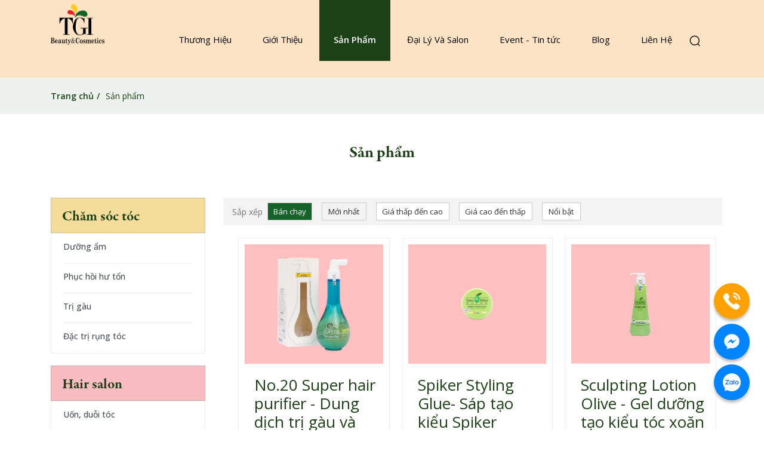

--- FILE ---
content_type: text/html; charset=UTF-8
request_url: https://tgicosmetics.com.vn/san-pham?t=ban-chay
body_size: 8250
content:
<!DOCTYPE html>
<html lang="vi">

<head>
    <meta charset="utf-8">
    <link rel="shortcut icon" href="https://tgicosmetics.com.vn/uploads/images/logo.png" , type="image/x-icon" , sizes="16x16">
    <link rel="preconnect" href="https://fonts.googleapis.com">
    <link rel="preconnect" href="https://fonts.gstatic.com" crossorigin>
    <link
        href="https://fonts.googleapis.com/css2?family=Open+Sans:ital,wght@0,300;0,400;0,500;0,600;1,300;1,500&display=swap"
        rel="stylesheet">
    <link rel="stylesheet" href="https://maxcdn.bootstrapcdn.com/bootstrap/4.5.2/css/bootstrap.min.css">
            <meta name="robots" content="index, follow">
        <title>Sản phẩm</title>
<meta name="description" content="TGICosmetics là đơn vị nhập khẩu nhiều dòng sản phẩm cao cấp dành cho tóc từ Mỹ, Italy, Nhật Bản như Macadamia, Framesi, DEMI, Selective, Moltobene, Chihtsai, ShineMoist...">
<meta name="keywords" content="">
<meta property="og:locale" content="vi" />
<meta property="og:type" content="article" />
<meta property="og:author" content="GCO-GROUP" />
<meta property="og:title" content="Sản phẩm" />
<meta property="og:description" content="TGICosmetics là đơn vị nhập khẩu nhiều dòng sản phẩm cao cấp dành cho tóc từ Mỹ, Italy, Nhật Bản như Macadamia, Framesi, DEMI, Selective, Moltobene, Chihtsai, ShineMoist..." />
<meta property="og:image" content="/uploads/images/banner/branch.png" />
<meta property="og:image:height" content="400" />
<meta property="og:image:width" content="400" />

<meta name="twitter:title" content="Sản phẩm" />
<script type="application/ld+json">{"@context":"https:\/\/schema.org","@type":"WebPage","name":"S\u1ea3n ph\u1ea9m"}</script>
    <meta name='revisit-after' content='1 days' />
    <meta name="copyright" content="GCO" />
    <meta http-equiv="X-UA-Compatible" content="IE=edge" />
    <meta name="geo.region" content="VN" />
    <meta name="geo.position" content="10.764338, 106.69208" />
    <meta name="geo.placename" content="Hà Nội" />
    <meta name="viewport" content="width=device-width, initial-scale=1.0">
    <meta name="_token" content="8b3daZJ3K86Qv4SrtqYFOpaDvfej7bywrDWyYGZh" />
    <link rel="canonical" href="https://tgicosmetics.com.vn/san-pham">
    <link rel="alternate" href="https://tgicosmetics.com.vn" hreflang="vi-vn" />

    <!--link css-->

    <link rel="stylesheet" type="text/css" title="" href="https://tgicosmetics.com.vn/public/frontend/css/toastr.min.css">

    <link rel="stylesheet" type="text/css" title="" href="https://tgicosmetics.com.vn/public/frontend/css/custom.css?v=1763420869">

    <link rel="stylesheet" type="text/css"
        href="https://cdnjs.cloudflare.com/ajax/libs/slick-carousel/1.8.1/slick.css" />

    <link rel="stylesheet" href="https://tgicosmetics.com.vn/public/frontend/css/global.css">

        <link rel="stylesheet" href="https://tgicosmetics.com.vn/public/frontend/css/product.css" />

    
            <!-- Global site tag (gtag.js) - Google Analytics -->
        <script async src="https://www.googletagmanager.com/gtag/js?id=UA-247978451-1"></script>
        <script>
            window.dataLayer = window.dataLayer || [];

            function gtag() {
                dataLayer.push(arguments);
            }
            gtag('js', new Date());

            gtag('config', 'UA-247978451-1');
        </script>
    


    
</head>

<body>

    <noscript><iframe src="https://www.googletagmanager.com/ns.html?id="
            height="0" width="0" style="display:none;visibility:hidden"></iframe></noscript>

    
    
    <noscript><img height="1" width="1" style="display:none"
            src="https://www.facebook.com/tr?id=&ev=PageView&noscript=1" /></noscript>

    <div class="loadingcover" style="display: none;">
        <p class="csslder">
            <span class="csswrap">
                <span class="cssdot"></span>
                <span class="cssdot"></span>
                <span class="cssdot"></span>
            </span>
        </p>
    </div>
    <div class="search-outer">
        <div class="container">
            <div class="search-outer-inner">
                <form action="https://tgicosmetics.com.vn/search" method="GET">
                    <input type="text" name="s" value="" placeholder="Search" />
                    <div id="close">
                        <img src="https://tgicosmetics.com.vn/public/frontend/images/cancel.png" alt="" />
                    </div>
                </form>
                <span>Hit enter to search or ESC to close</span>
            </div>
        </div>
    </div>

    <div id="header" class="header">
            
        <div class="header-nav">
        <div class="container">
            <div class="row">
                <div class="col-2 col-lg-2">
                    <a href="https://tgicosmetics.com.vn" class="header-left">
                        <img src="https://tgicosmetics.com.vn/uploads/images/logo.png" alt="logo" class="logo">
                    </a>
                </div>
                <div class="col-10 col-lg-10">
                    <div class="header-right">
                        <ul class="menu-list">
                                                                                <li class="menu-list-item  ">
                                <a href="https://tgicosmetics.com.vn/thuong-hieu" title="Thương Hiệu">Thương Hiệu</a>
                                                            </li>
                                                                                                                                                                <li class="menu-list-item  ">
                                <a href="https://tgicosmetics.com.vn/gioi-thieu" title="Giới Thiệu">Giới Thiệu</a>
                                                            </li>
                                                                                                                                                                <li class="menu-list-item page-product active">
                                <a href="https://tgicosmetics.com.vn/san-pham" title="Sản Phẩm">Sản Phẩm</a>
                                                                <ul>
                                                                        <li>
                                        <a href="https://tgicosmetics.com.vn/danh-muc-san-pham/hair-salon" title="Sản Phẩm Hair Salon">Sản Phẩm Hair Salon</a>
                                                                            </li>
                                                                        <li>
                                        <a href="https://tgicosmetics.com.vn/danh-muc-san-pham/cham-soc-toc" title="Sản Phẩm Chăm Sóc Tóc Nữ">Sản Phẩm Chăm Sóc Tóc Nữ</a>
                                                                            </li>
                                                                        <li>
                                        <a href="https://tgicosmetics.com.vn/danh-muc-san-pham/san-pham-danh-cho-nam" title="Sản Phẩm Dành Cho Nam">Sản Phẩm Dành Cho Nam</a>
                                                                            </li>
                                                                    </ul>
                                                            </li>
                                                                                                                                                                <li class="menu-list-item  ">
                                <a href="https://tgicosmetics.com.vn/he-thong-dai-ly" title="Đại Lý Và Salon">Đại Lý Và Salon</a>
                                                            </li>
                                                                                                            <li class="menu-list-item  ">
                                <a href="https://tgicosmetics.com.vn/danh-muc-tin-tuc/tin-tuc-su-kien" title="Event - Tin tức">Event - Tin tức</a>
                                                            </li>
                                                                                                            <li class="menu-list-item page-blog ">
                                <a href="https://tgicosmetics.com.vn/danh-muc-tin-tuc/blog" title="Blog">Blog</a>
                                                            </li>
                                                                                                            <li class="menu-list-item  ">
                                <a href="https://tgicosmetics.com.vn/lien-he" title="Liên Hệ">Liên Hệ</a>
                                                            </li>
                                                                            <li class="icon-search"><img src="https://tgicosmetics.com.vn/public/frontend/images/search-icon.svg" alt=""></li>
                        </ul>
                        <div class="mask-mb"></div>
                    </div>
                    <div class="mobile-menu">
                        <div class="click">
                            <span class="line1"></span>
                            <span class="line2"></span>
                            <span class="line3"></span>
                        </div>
                    </div>
                </div>
            </div>
        </div>
    </div>
    </div>


    <div id="content" class="content">
    <div class="media-icons position-fixed">
    <a href="tel:0961091010" class="rounded-circle bg-orange d-flex
        justify-content-center align-items-center" style="box-shadow: 0px 4px 4px rgba(0, 0, 0, 0.25);">
        <img src="https://tgicosmetics.com.vn/uploads/images/icons/Calling.png" alt="icon"
            class="w-50">
    </a>
    <a href="https://www.facebook.com/messages/t/SelectiveVietNam" class="rounded-circle bg-blue d-flex
        justify-content-center align-items-center" style="box-shadow: 0px 4px 4px rgba(0, 0, 0, 0.25);">
        <img
            src="https://tgicosmetics.com.vn/uploads/images/icons/brand_facebook_messenger_icon_157342 1.png" alt="icon" class="w-50">
    </a>
    <a href="https://zalo.me/0961091010" target="_black" class="rounded-circle bg-blue d-flex
        justify-content-center align-items-center" style="box-shadow: 0px 4px 4px rgba(0, 0, 0, 0.25);">
        <img src="https://tgicosmetics.com.vn/uploads/images/icons/Group 279.png" alt="icon"
            class="w-50">
    </a>
</div>
    <div class="block-breadcummb">
        <div class="container">
            <div class="breadcrumb-custom">
                <a href="https://tgicosmetics.com.vn" class="bold">Trang chủ</a>
                <span>Sản phẩm</span>
            </div>
        </div>
    </div>
    <div class="part">
        <div>
            <h1 class="text-center category-product">
            Sản phẩm
            </h1>
            <h6 class="text-center">
                
            </h3>
        </div>
    <div class="container" style="margin-top: 50px;">
        <div class="row">
            <div class="col-sm-3">
                            <div class="category">
                    <a href="https://tgicosmetics.com.vn/danh-muc-san-pham/cham-soc-toc" 
                        class="list-group-item list-group-item-action  bg-yellow ">
                        <h3 style="font-size: 20px;">Chăm sóc tóc</h3>
                    </a>
                    <button type="button" class="btn btn__list">+</button>
                                        <div class="list-group ">
                                                <a href="https://tgicosmetics.com.vn/danh-muc-san-pham/duong-am" class="list-group-item list-group-item-action">Dưỡng ẩm</a>
                                                <a href="https://tgicosmetics.com.vn/danh-muc-san-pham/phuc-hoi-hu-ton" class="list-group-item list-group-item-action">Phục hồi hư tổn</a>
                                                <a href="https://tgicosmetics.com.vn/danh-muc-san-pham/tri-gau" class="list-group-item list-group-item-action">Trị gàu</a>
                                                <a href="https://tgicosmetics.com.vn/danh-muc-san-pham/dac-tri-rung-toc" class="list-group-item list-group-item-action">Đặc trị rụng tóc</a>
                                            </div>

                                    </div>
                            <div class="category">
                    <a href="https://tgicosmetics.com.vn/danh-muc-san-pham/hair-salon" 
                        class="list-group-item list-group-item-action  bg-pink ">
                        <h3 style="font-size: 20px;">Hair salon</h3>
                    </a>
                    <button type="button" class="btn btn__list">+</button>
                                        <div class="list-group ">
                                                <a href="https://tgicosmetics.com.vn/danh-muc-san-pham/uon-duoi-toc" class="list-group-item list-group-item-action">Uốn, duỗi tóc</a>
                                                <a href="https://tgicosmetics.com.vn/danh-muc-san-pham/tao-kieu-duong-toc" class="list-group-item list-group-item-action">Tạo kiểu, Dưỡng tóc</a>
                                                <a href="https://tgicosmetics.com.vn/danh-muc-san-pham/he-thong-mau-nhuom" class="list-group-item list-group-item-action">Hệ thống màu nhuộm</a>
                                                <a href="https://tgicosmetics.com.vn/danh-muc-san-pham/ho-tro-dich-vu-hoa-chat" class="list-group-item list-group-item-action">Hỗ trợ dịch vụ hóa chất</a>
                                            </div>

                                    </div>
                            <div class="category">
                    <a href="https://tgicosmetics.com.vn/danh-muc-san-pham/san-pham-danh-cho-nam" 
                        class="list-group-item list-group-item-action  bg-blue-light ">
                        <h3 style="font-size: 20px;">Sản phẩm dành cho nam</h3>
                    </a>
                    <button type="button" class="btn btn__list">+</button>
                                        <div class="list-group ">
                                                <a href="https://tgicosmetics.com.vn/danh-muc-san-pham/bo-cham-soc-va-tao-kieu-danh-cho-nam" class="list-group-item list-group-item-action">Bộ chăm sóc và tạo kiểu dành cho Nam</a>
                                            </div>

                                    </div>
                            <div class="category">
                    <a href="https://tgicosmetics.com.vn/thuong-hieu" class="list-group-item list-group-item-action bg-orange-light">
                        Thương hiệu
                    </a>
                    <button type="button" class="btn btn__list">+</button>
                    <div class="list-group brand">
                                                <a href="https://tgicosmetics.com.vn/san-pham?brand=macadamia" class="list-group-item list-group-item-action" style="height: auto; background: #46392c">
                            <img src="/uploads/images/trademark/Group%20(2).png" alt="Macadamia">
                        </a>
                                                <a href="https://tgicosmetics.com.vn/san-pham?brand=chihtsais" class="list-group-item list-group-item-action" style="height: auto; background: #ffdd00">
                            <img src="/uploads/images/trademark/Group.png" alt="Chihtsai">
                        </a>
                                                <a href="https://tgicosmetics.com.vn/san-pham?brand=selective-professional" class="list-group-item list-group-item-action" style="height: auto; background: #231f20">
                            <img src="/uploads/images/trademark/Group%20(1).png" alt="Selective Professional">
                        </a>
                                            </div>
                </div>
            </div>

            <div class="col-sm-9" style="margin-top: -20px;">
                <div class="nav-address container d-flex align-items-center">
                    <div class="d-flex align-items-center">
                        <span>
                            Sắp xếp
                        </span>
                        <a href="https://tgicosmetics.com.vn/san-pham?t=ban-chay"
                            class="btn-best-sale active">
                            Bán chạy
                        </a>
                        <a href="https://tgicosmetics.com.vn/san-pham?" class="btn-newest ">
                            Mới nhất
                        </a>
                    </div>
                    <div class="d-flex align-items-center">
                        <a href="https://tgicosmetics.com.vn/san-pham?t=gia-thap-den-cao"
                            class="btn-to-big ">
                            Giá thấp đến cao
                        </a>
                        <a href="https://tgicosmetics.com.vn/san-pham?t=gia-cao-den-thap"
                            class="btn-to-small ">
                            Giá cao đến thấp
                        </a>
                        <a href="https://tgicosmetics.com.vn/san-pham?t=noi-bat"
                            class="btn-hot ">
                            Nổi bật
                        </a>
                    </div>
                </div>
                <div class="list-product-item">
                    <div class="container">
                        <div class="d-grid">
                                                        <div class="p-10">
                                <div class="card" style="width: 100%">
    <div class="card-img">
        <a href="https://tgicosmetics.com.vn/san-pham/no20-super-hair-purifier-dung-dich-tri-gau-va-ngua-so-20" >
            <img class="card-img-top" src="https://tgicosmetics.com.vn/uploads/files/F41_2_-removebg-preview.png" alt="No.20 Super hair purifier - Dung dịch  trị  gàu và ngứa số 20" title="No.20 Super hair purifier - Dung dịch  trị  gàu và ngứa số 20" />
        </a>
    </div>
    <div class="w-100" style="padding-top: 20px; padding-left: 16px;">
        <a href="https://tgicosmetics.com.vn/san-pham/no20-super-hair-purifier-dung-dich-tri-gau-va-ngua-so-20" class="w-100">
            <h2 class="view-more-text text-left">No.20 Super hair purifier - Dung dịch  trị  gàu và ngứa số 20</h2>
        </a>
    </div>
    <div class="w-100 d-flex align-items-center" style="padding: 20px 16px 18px; justify-content:space-between;">
        <div class="card-product-price" >
                    Giá liên hệ
                </div>
            </div>
    <p class="card-description">
        Dung dịch chăm sóc da đầu với các thành phần  từ thiên nhiên như tinh chất cây Tầm Ma, hoa Arnica, chiết xuất rễ cây Burdock, Bạc Hà, hương thơm Rượu Chiết xuất Glycerin...
    </p>
</div>
                            </div>
                                                        <div class="p-10">
                                <div class="card" style="width: 100%">
    <div class="card-img">
        <a href="https://tgicosmetics.com.vn/san-pham/spiker-styling-glue-sap-tao-kieu-spiker" >
            <img class="card-img-top" src="https://tgicosmetics.com.vn/uploads/files/FO12_2_-removebg-preview.png" alt="Spiker Styling Glue-  Sáp tạo kiểu  Spiker" title="Spiker Styling Glue-  Sáp tạo kiểu  Spiker" />
        </a>
    </div>
    <div class="w-100" style="padding-top: 20px; padding-left: 16px;">
        <a href="https://tgicosmetics.com.vn/san-pham/spiker-styling-glue-sap-tao-kieu-spiker" class="w-100">
            <h2 class="view-more-text text-left">Spiker Styling Glue-  Sáp tạo kiểu  Spiker</h2>
        </a>
    </div>
    <div class="w-100 d-flex align-items-center" style="padding: 20px 16px 18px; justify-content:space-between;">
        <div class="card-product-price" >
                    Giá liên hệ
                </div>
            </div>
    <p class="card-description">
        Được chiết xuất chính từ tinh dầu trái Olive, sáp tạo kiểu giúp định hình, giữ nếp cho mái tóc.
    </p>
</div>
                            </div>
                                                        <div class="p-10">
                                <div class="card" style="width: 100%">
    <div class="card-img">
        <a href="https://tgicosmetics.com.vn/san-pham/sculpting-lotion-olive-gel-duong-tao-kieu-toc-xoan" >
            <img class="card-img-top" src="https://tgicosmetics.com.vn/uploads/files/sp%20moi/gel%20xoan.png" alt="Sculpting Lotion Olive -  Gel dưỡng tạo kiểu tóc xoăn" title="Sculpting Lotion Olive -  Gel dưỡng tạo kiểu tóc xoăn" />
        </a>
    </div>
    <div class="w-100" style="padding-top: 20px; padding-left: 16px;">
        <a href="https://tgicosmetics.com.vn/san-pham/sculpting-lotion-olive-gel-duong-tao-kieu-toc-xoan" class="w-100">
            <h2 class="view-more-text text-left">Sculpting Lotion Olive -  Gel dưỡng tạo kiểu tóc xoăn</h2>
        </a>
    </div>
    <div class="w-100 d-flex align-items-center" style="padding: 20px 16px 18px; justify-content:space-between;">
        <div class="card-product-price" >
                    Giá liên hệ
                </div>
            </div>
    <p class="card-description">
        Gel dưỡng tạo kiểu tóc xoăn, giữ nếp dài lâu
    </p>
</div>
                            </div>
                                                        <div class="p-10">
                                <div class="card" style="width: 100%">
    <div class="card-img">
        <a href="https://tgicosmetics.com.vn/san-pham/olive-colorful-condtioner-xit-duong-olive" >
            <img class="card-img-top" src="https://tgicosmetics.com.vn/uploads/files/sp%20moi/x%E1%BB%8Bt.png" alt="Olive Colorful Condtioner  - Xịt dưỡng Olive" title="Olive Colorful Condtioner  - Xịt dưỡng Olive" />
        </a>
    </div>
    <div class="w-100" style="padding-top: 20px; padding-left: 16px;">
        <a href="https://tgicosmetics.com.vn/san-pham/olive-colorful-condtioner-xit-duong-olive" class="w-100">
            <h2 class="view-more-text text-left">Olive Colorful Condtioner  - Xịt dưỡng Olive</h2>
        </a>
    </div>
    <div class="w-100 d-flex align-items-center" style="padding: 20px 16px 18px; justify-content:space-between;">
        <div class="card-product-price" >
                    Giá liên hệ
                </div>
            </div>
    <p class="card-description">
        Xịt dưỡng dạng sương, giúp thẩm thâu sâu dưỡng chất vào sợi tóc
    </p>
</div>
                            </div>
                                                        <div class="p-10">
                                <div class="card" style="width: 100%">
    <div class="card-img">
        <a href="https://tgicosmetics.com.vn/san-pham/no22-excell-cutlcle-coat-tinh-dau-duong-bong-toc-so-22" >
            <img class="card-img-top" src="https://tgicosmetics.com.vn/uploads/files/F55_2_-removebg-preview.png" alt="No.22 Excell Cutlcle Coat -  Tinh dầu dưỡng bóng tóc số 22" title="No.22 Excell Cutlcle Coat -  Tinh dầu dưỡng bóng tóc số 22" />
        </a>
    </div>
    <div class="w-100" style="padding-top: 20px; padding-left: 16px;">
        <a href="https://tgicosmetics.com.vn/san-pham/no22-excell-cutlcle-coat-tinh-dau-duong-bong-toc-so-22" class="w-100">
            <h2 class="view-more-text text-left">No.22 Excell Cutlcle Coat -  Tinh dầu dưỡng bóng tóc số 22</h2>
        </a>
    </div>
    <div class="w-100 d-flex align-items-center" style="padding: 20px 16px 18px; justify-content:space-between;">
        <div class="card-product-price" >
                    Giá liên hệ
                </div>
            </div>
    <p class="card-description">
        Tinh dầu dạng gel lỏng, thẩm thấu sâu vào vùng tóc hư tổn, phục hồi sợi tóc
    </p>
</div>
                            </div>
                                                        <div class="p-10">
                                <div class="card" style="width: 100%">
    <div class="card-img">
        <a href="https://tgicosmetics.com.vn/san-pham/dau-xa-sieu-muot-olive-olive-conditioner-500ml" >
            <img class="card-img-top" src="https://tgicosmetics.com.vn/uploads/files/sp%20moi/x%E1%BA%A3%20O%20500.png" alt="Dầu xả siêu mượt OLIVE - Olive Conditioner 500ML/ 1000ML" title="Dầu xả siêu mượt OLIVE - Olive Conditioner 500ML/ 1000ML" />
        </a>
    </div>
    <div class="w-100" style="padding-top: 20px; padding-left: 16px;">
        <a href="https://tgicosmetics.com.vn/san-pham/dau-xa-sieu-muot-olive-olive-conditioner-500ml" class="w-100">
            <h2 class="view-more-text text-left">Dầu xả siêu mượt OLIVE - Olive Conditioner 500ML/ 1000ML</h2>
        </a>
    </div>
    <div class="w-100 d-flex align-items-center" style="padding: 20px 16px 18px; justify-content:space-between;">
        <div class="card-product-price" >
                    Giá liên hệ
                </div>
            </div>
    <p class="card-description">
        Dầu xả được chiết xuất từ tinh dầu trái Olive, Kiwi, D- Panthenol… có tác dụng chống oxy hóa, bảo vệ tóc khỏi tác động xấu từ môi trường. Dưỡng ẩm sâu, giúp mái tóc mềm mượt dễ chải
    </p>
</div>
                            </div>
                                                        <div class="p-10">
                                <div class="card" style="width: 100%">
    <div class="card-img">
        <a href="https://tgicosmetics.com.vn/san-pham/no7-ph-balancing-rinse-dau-xa-phuc-hoi-hu-ton-1000ml" >
            <img class="card-img-top" src="https://tgicosmetics.com.vn/uploads/files/sp%20moi/x%E1%BA%A3%207.png" alt="NO.7 PH Balancing Rinse - Dầu xả phục hồi hư tổn 1000ML" title="NO.7 PH Balancing Rinse - Dầu xả phục hồi hư tổn 1000ML" />
        </a>
    </div>
    <div class="w-100" style="padding-top: 20px; padding-left: 16px;">
        <a href="https://tgicosmetics.com.vn/san-pham/no7-ph-balancing-rinse-dau-xa-phuc-hoi-hu-ton-1000ml" class="w-100">
            <h2 class="view-more-text text-left">NO.7 PH Balancing Rinse - Dầu xả phục hồi hư tổn 1000ML</h2>
        </a>
    </div>
    <div class="w-100 d-flex align-items-center" style="padding: 20px 16px 18px; justify-content:space-between;">
        <div class="card-product-price" >
                    Giá liên hệ
                </div>
            </div>
    <p class="card-description">
        Với công thức đặc biệt kết hợp với tinh chất Hoa Cúc La Mã, Collagen, tinh dầu cây Hương Thảo, Vitamin E cung cấp
    </p>
</div>
                            </div>
                                                        <div class="p-10">
                                <div class="card" style="width: 100%">
    <div class="card-img">
        <a href="https://tgicosmetics.com.vn/san-pham/no5-shampoo-dau-goi-phuc-hoi-so-5-1000ml" >
            <img class="card-img-top" src="https://tgicosmetics.com.vn/uploads/files/sp%20moi/D%E1%BA%A6U%205.png" alt="NO.5 shampoo -  Dầu gội phục hồi số 5 1000ML" title="NO.5 shampoo -  Dầu gội phục hồi số 5 1000ML" />
        </a>
    </div>
    <div class="w-100" style="padding-top: 20px; padding-left: 16px;">
        <a href="https://tgicosmetics.com.vn/san-pham/no5-shampoo-dau-goi-phuc-hoi-so-5-1000ml" class="w-100">
            <h2 class="view-more-text text-left">NO.5 shampoo -  Dầu gội phục hồi số 5 1000ML</h2>
        </a>
    </div>
    <div class="w-100 d-flex align-items-center" style="padding: 20px 16px 18px; justify-content:space-between;">
        <div class="card-product-price" >
                    Giá liên hệ
                </div>
            </div>
    <p class="card-description">
        Được chiết xuất chính từ Hoa Cúc La Mã, Collagen, tinh dầu cây Hương Thảo…
    </p>
</div>
                            </div>
                                                        <div class="p-10">
                                <div class="card" style="width: 100%">
    <div class="card-img">
        <a href="https://tgicosmetics.com.vn/san-pham/stimulate-shampoo-dau-goi-chong-rung-toc-1000ml" >
            <img class="card-img-top" src="https://tgicosmetics.com.vn/uploads/files/tr%E1%BB%8B%20r%E1%BB%A5ng%201000.png" alt="Stimulate Shampoo -Dầu gội chống rụng tóc 1000ml" title="Stimulate Shampoo -Dầu gội chống rụng tóc 1000ml" />
        </a>
    </div>
    <div class="w-100" style="padding-top: 20px; padding-left: 16px;">
        <a href="https://tgicosmetics.com.vn/san-pham/stimulate-shampoo-dau-goi-chong-rung-toc-1000ml" class="w-100">
            <h2 class="view-more-text text-left">Stimulate Shampoo -Dầu gội chống rụng tóc 1000ml</h2>
        </a>
    </div>
    <div class="w-100 d-flex align-items-center" style="padding: 20px 16px 18px; justify-content:space-between;">
        <div class="card-product-price" >
                    Giá liên hệ
                </div>
            </div>
    <p class="card-description">
        Nhờ vào hoạt động mạnh mẽ của Redensl và các hoạt chất quý có trong các dòng ONcare cải tiến, dầu gội giúp làm sạch, cân bằng độ pH, ngăn ngừa rụng tóc và tăng cường tóc yếu. Tái tạo và làm dày sợi tóc.
    </p>
</div>
                            </div>
                                                        <div class="p-10">
                                <div class="card" style="width: 100%">
    <div class="card-img">
        <a href="https://tgicosmetics.com.vn/san-pham/dandruff-control-shampoo-dau-goi-tri-gau-1000ml" >
            <img class="card-img-top" src="https://tgicosmetics.com.vn/uploads/files/Dau-goi-Selective-Oncare-Dandruff-Control-Shampoo-1000ml-removebg-preview.png" alt="Dandruff Control Shampoo - Dầu gội trị gàu 1000ML" title="Dandruff Control Shampoo - Dầu gội trị gàu 1000ML" />
        </a>
    </div>
    <div class="w-100" style="padding-top: 20px; padding-left: 16px;">
        <a href="https://tgicosmetics.com.vn/san-pham/dandruff-control-shampoo-dau-goi-tri-gau-1000ml" class="w-100">
            <h2 class="view-more-text text-left">Dandruff Control Shampoo - Dầu gội trị gàu 1000ML</h2>
        </a>
    </div>
    <div class="w-100 d-flex align-items-center" style="padding: 20px 16px 18px; justify-content:space-between;">
        <div class="card-product-price" >
                    Giá liên hệ
                </div>
            </div>
    <p class="card-description">
        Dầu gội làm sạch và kháng khuẩn giúp làm sạch gàu và ngăn ngừa vảy gàu  mới hình thành
    </p>
</div>
                            </div>
                                                        <div class="p-10">
                                <div class="card" style="width: 100%">
    <div class="card-img">
        <a href="https://tgicosmetics.com.vn/san-pham/now-design-curl-tao-kieu-toc-xoan" >
            <img class="card-img-top" src="https://tgicosmetics.com.vn/uploads/files/sp%20moi/Gx1Amko.png" alt="Now Design Curl - Tạo kiểu tóc xoăn" title="Now Design Curl - Tạo kiểu tóc xoăn" />
        </a>
    </div>
    <div class="w-100" style="padding-top: 20px; padding-left: 16px;">
        <a href="https://tgicosmetics.com.vn/san-pham/now-design-curl-tao-kieu-toc-xoan" class="w-100">
            <h2 class="view-more-text text-left">Now Design Curl - Tạo kiểu tóc xoăn</h2>
        </a>
    </div>
    <div class="w-100 d-flex align-items-center" style="padding: 20px 16px 18px; justify-content:space-between;">
        <div class="card-product-price" >
                    Giá liên hệ
                </div>
            </div>
    <p class="card-description">
        Gel tạo kiểu, định hình sóng tóc tự nhiên và giữ nếp dài lâu trong 7 ngày
    </p>
</div>
                            </div>
                                                        <div class="p-10">
                                <div class="card" style="width: 100%">
    <div class="card-img">
        <a href="https://tgicosmetics.com.vn/san-pham/tinh-dau-chong-rung-toc-stimulate-lotion" >
            <img class="card-img-top" src="https://tgicosmetics.com.vn/uploads/files/sp%20moi/t%20dau%20tr%E1%BB%8B%20r%E1%BB%A5ng.png" alt="Stimulate Lotion - Tinh dầu chống rụng tóc" title="Stimulate Lotion - Tinh dầu chống rụng tóc" />
        </a>
    </div>
    <div class="w-100" style="padding-top: 20px; padding-left: 16px;">
        <a href="https://tgicosmetics.com.vn/san-pham/tinh-dau-chong-rung-toc-stimulate-lotion" class="w-100">
            <h2 class="view-more-text text-left">Stimulate Lotion - Tinh dầu chống rụng tóc</h2>
        </a>
    </div>
    <div class="w-100 d-flex align-items-center" style="padding: 20px 16px 18px; justify-content:space-between;">
        <div class="card-product-price" >
                    Giá liên hệ
                </div>
            </div>
    <p class="card-description">
        Tinh dầu tăng cường dinh dưỡng cho tóc và da đầu. giúp ngăn ngừa rụng tóc,  kích thích tuần hoàn máu
    </p>
</div>
                            </div>
                                                        <div class="p-10">
                                <div class="card" style="width: 100%">
    <div class="card-img">
        <a href="https://tgicosmetics.com.vn/san-pham/stimulate-shampoo-dau-goi-chong-rung-toc" >
            <img class="card-img-top" src="https://tgicosmetics.com.vn/uploads/files/%E1%BA%A2nh%20n%E1%BB%81n%20SP%20(6)(1).jpg" alt="Stimulate Shampoo -Dầu gội chống rụng tóc 250ml/ 1000ml" title="Stimulate Shampoo -Dầu gội chống rụng tóc 250ml/ 1000ml" />
        </a>
    </div>
    <div class="w-100" style="padding-top: 20px; padding-left: 16px;">
        <a href="https://tgicosmetics.com.vn/san-pham/stimulate-shampoo-dau-goi-chong-rung-toc" class="w-100">
            <h2 class="view-more-text text-left">Stimulate Shampoo -Dầu gội chống rụng tóc 250ml/ 1000ml</h2>
        </a>
    </div>
    <div class="w-100 d-flex align-items-center" style="padding: 20px 16px 18px; justify-content:space-between;">
        <div class="card-product-price" >
                    Giá liên hệ
                </div>
            </div>
    <p class="card-description">
        Nhờ vào hoạt động mạnh mẽ của Redensl và các hoạt chất quý có trong các dòng ONcare cải tiến, dầu gội giúp làm sạch, cân bằng độ pH, ngăn ngừa rụng tóc và tăng cường tóc yếu. Tái tạo và làm dày sợi tóc.
    </p>
</div>
                            </div>
                                                        <div class="p-10">
                                <div class="card" style="width: 100%">
    <div class="card-img">
        <a href="https://tgicosmetics.com.vn/san-pham/moisturizing-rinse-dau-xa-duong-am-tre-hoa-toc-300ml" >
            <img class="card-img-top" src="https://tgicosmetics.com.vn/uploads/files/sp%20moi/43dojT1.png" alt="Moisturizing Rinse - Dầu xả dưỡng ẩm trẻ hóa tóc 300ML/ 1000ML" title="Moisturizing Rinse - Dầu xả dưỡng ẩm trẻ hóa tóc 300ML/ 1000ML" />
        </a>
    </div>
    <div class="w-100" style="padding-top: 20px; padding-left: 16px;">
        <a href="https://tgicosmetics.com.vn/san-pham/moisturizing-rinse-dau-xa-duong-am-tre-hoa-toc-300ml" class="w-100">
            <h2 class="view-more-text text-left">Moisturizing Rinse - Dầu xả dưỡng ẩm trẻ hóa tóc 300ML/ 1000ML</h2>
        </a>
    </div>
    <div class="w-100 d-flex align-items-center" style="padding: 20px 16px 18px; justify-content:space-between;">
        <div class="card-product-price" >
                    Giá liên hệ
                </div>
            </div>
    <p class="card-description">
        Sản phẩm hoàn hảo cho mọi loại tóc, dầu xả dưỡng ẩm hàng ngày cung cấp dưỡng chất
    </p>
</div>
                            </div>
                                                        <div class="p-10">
                                <div class="card" style="width: 100%">
    <div class="card-img">
        <a href="https://tgicosmetics.com.vn/san-pham/rejuvenating-shampoo-dau-goi-tre-hoa-toc-macadamia-300ml" >
            <img class="card-img-top" src="https://tgicosmetics.com.vn/uploads/files/sp%20moi/dau%20maca%20300.png" alt="Rejuvenating Shampoo - Dầu gội trẻ hóa tóc Macadamia 300ML/ 1000ML" title="Rejuvenating Shampoo - Dầu gội trẻ hóa tóc Macadamia 300ML/ 1000ML" />
        </a>
    </div>
    <div class="w-100" style="padding-top: 20px; padding-left: 16px;">
        <a href="https://tgicosmetics.com.vn/san-pham/rejuvenating-shampoo-dau-goi-tre-hoa-toc-macadamia-300ml" class="w-100">
            <h2 class="view-more-text text-left">Rejuvenating Shampoo - Dầu gội trẻ hóa tóc Macadamia 300ML/ 1000ML</h2>
        </a>
    </div>
    <div class="w-100 d-flex align-items-center" style="padding: 20px 16px 18px; justify-content:space-between;">
        <div class="card-product-price" >
                    Giá liên hệ
                </div>
            </div>
    <p class="card-description">
        Được thiết kế để tăng độ ẩm và mức bảo vệ cho mọi loại tóc, đặc biệt là tóc khô và hư tổn. Nhẹ nhàng
    </p>
</div>
                            </div>
                                                        <div class="p-10">
                                <div class="card" style="width: 100%">
    <div class="card-img">
        <a href="https://tgicosmetics.com.vn/san-pham/healing-oil-spray-xit-duong-macadamia-125ml" >
            <img class="card-img-top" src="https://tgicosmetics.com.vn/uploads/files/sp%20moi/d4UpJig.png" alt="Healing Oil Spray - Xịt dưỡng Macadamia 125ML" title="Healing Oil Spray - Xịt dưỡng Macadamia 125ML" />
        </a>
    </div>
    <div class="w-100" style="padding-top: 20px; padding-left: 16px;">
        <a href="https://tgicosmetics.com.vn/san-pham/healing-oil-spray-xit-duong-macadamia-125ml" class="w-100">
            <h2 class="view-more-text text-left">Healing Oil Spray - Xịt dưỡng Macadamia 125ML</h2>
        </a>
    </div>
    <div class="w-100 d-flex align-items-center" style="padding: 20px 16px 18px; justify-content:space-between;">
        <div class="card-product-price" >
                    Giá liên hệ
                </div>
            </div>
    <p class="card-description">
        Xịt dưỡng dạng sương mịn giúp hấp thu ngay vào sợi tóc. Giúp tóc bóng mượt, dễ vào nếp, bảo vệ màu cho tóc nhuộm và các tác hại từ môi trường, nhiệt độ mà không gây nặng tóc. Mùi hương quyến rũ, sang trọng.
    </p>
</div>
                            </div>
                                                        <div class="p-10">
                                <div class="card" style="width: 100%">
    <div class="card-img">
        <a href="https://tgicosmetics.com.vn/san-pham/healing-oil-treatment-tinh-dau-phuc-hoi-bieu-bi-toc-macadamia-27ml" >
            <img class="card-img-top" src="https://tgicosmetics.com.vn/uploads/files/sp%20moi/yhtC7v0.png" alt="Healing Oil Treatment - Tinh dầu phục hồi biểu bì tóc Macadamia 27ML" title="Healing Oil Treatment - Tinh dầu phục hồi biểu bì tóc Macadamia 27ML" />
        </a>
    </div>
    <div class="w-100" style="padding-top: 20px; padding-left: 16px;">
        <a href="https://tgicosmetics.com.vn/san-pham/healing-oil-treatment-tinh-dau-phuc-hoi-bieu-bi-toc-macadamia-27ml" class="w-100">
            <h2 class="view-more-text text-left">Healing Oil Treatment - Tinh dầu phục hồi biểu bì tóc Macadamia 27ML</h2>
        </a>
    </div>
    <div class="w-100 d-flex align-items-center" style="padding: 20px 16px 18px; justify-content:space-between;">
        <div class="card-product-price" >
                    Giá liên hệ
                </div>
            </div>
    <p class="card-description">
        Là một loại dầu dưỡng tóc đa năng lý tưởng cho mọi loại tóc đặc biệt là tóc hư tổn, gãy rụng
    </p>
</div>
                            </div>
                                                        <div class="p-10">
                                <div class="card" style="width: 100%">
    <div class="card-img">
        <a href="https://tgicosmetics.com.vn/san-pham/deep-repair-masque-kem-hap-tai-tao-toc-macadamia-236ml" >
            <img class="card-img-top" src="https://tgicosmetics.com.vn/uploads/files/3.jpg" alt="Deep Repair Masque -   Kem hấp tái tạo tóc Macadamia 236ML/ 470ML" title="Deep Repair Masque -   Kem hấp tái tạo tóc Macadamia 236ML/ 470ML" />
        </a>
    </div>
    <div class="w-100" style="padding-top: 20px; padding-left: 16px;">
        <a href="https://tgicosmetics.com.vn/san-pham/deep-repair-masque-kem-hap-tai-tao-toc-macadamia-236ml" class="w-100">
            <h2 class="view-more-text text-left">Deep Repair Masque -   Kem hấp tái tạo tóc Macadamia 236ML/ 470ML</h2>
        </a>
    </div>
    <div class="w-100 d-flex align-items-center" style="padding: 20px 16px 18px; justify-content:space-between;">
        <div class="card-product-price" >
                    Giá liên hệ
                </div>
            </div>
    <p class="card-description">
        Kem hấp đặc trị chuyên sâu giúp tái tạo cấu trúc tóc, với thành phần chính từ tinh dầu hạt Macadamia, Argan...
    </p>
</div>
                            </div>
                                                    </div>
                    </div>
                </div>
            </div>
        </div>
        <div class="pagination">
            <nav aria-label="Page navigation example">
                <!-- Pagination -->
        <ul class="pagination justify-content-center">
                        <li class="page-item disabled">
                <a class="page-link" href="javascript:void(0)" tabindex="-1">
                    <img src="https://tgicosmetics.com.vn/uploads/images/icons/ic-chevron-left (1).png" alt="">
                </a>
            </li>
                        
                            
                                                                                        <li class="page-item active">
                                                                <a class="page-link" href="https://tgicosmetics.com.vn/san-pham?t=ban-chay&amp;page=1">
                                    1
                                </a>
                                                            </li>
                                                                                                <li class="page-item">
                                                                <a class="page-link" href="https://tgicosmetics.com.vn/san-pham?t=ban-chay&amp;page=2">
                                    2
                                </a>
                                                            </li>
                                                                        
                        <li class="page-item">
                                                        <a class="page-link" href="https://tgicosmetics.com.vn/san-pham?t=ban-chay&amp;page=2">
                        <img src="https://tgicosmetics.com.vn/uploads/images/icons/ic-chevron-left.png" alt="">
                    </a>
                            </li>
                    </ul>
    <!-- Pagination -->

            </nav>
        </div>
    </div>
</div>

    <div id="footer" class="footer">
    <div class="container">
        <div class="row">
            <div class="col-12">
                <a href="https://tgicosmetics.com.vn">
                    <img src="https://tgicosmetics.com.vn/uploads/images/logo-footer.png" alt="CÔNG TY TNHH QUỐC TẾ TRÀ GIANG" class="footer-logo">
                </a>
            </div>
        </div>
        <div class="flex row">
            <div class="col-sm-5 footer-info">
                <div>
                    <span class="font-weight-bold" >
                        CÔNG TY TNHH QUỐC TẾ TRÀ GIANG
                    </span>
                </div>
                <div class="d-flex">
                    <div>
                        <img src="https://tgicosmetics.com.vn/uploads/images/icons/Location.png" alt="" >
                    </div>
                    <span class="txt-info"><span class="bold">Trụ sở:</span>
                        Số 54A đường Đê Quai, phường Tứ Liên, quận Tây Hồ, Hà Nội
                    </span>
                </div>
                <div class="d-flex">
                    <div>
                        <img src="https://tgicosmetics.com.vn/uploads/images/icons/Call.svg" alt="" >
                    </div>
                    <span class="txt-info">(024) 37195406
                    </span>
                </div>
                <div class="d-flex">
                    <div>
                        <img src="https://tgicosmetics.com.vn/uploads/images/icons/Call.svg" alt="" >
                    </div>
                    <span class="txt-info">0961091010 <span class="bold"> Fax:</span> (024) 62700863
                    </span>
                </div>
                <div class="d-flex">
                    <div>
                        <img src="https://tgicosmetics.com.vn/uploads/images/icons/Group (1).png" alt="" >
                    </div>
                    <span class="txt-info">infor@tgigroup.vn
                    </span>
                </div>
                                                <div class="d-flex">
                    <div>
                        <img src="https://tgicosmetics.com.vn/uploads/images/icons/Call.svg" alt="" >
                    </div>
                    <span class="txt-info">0961091010
                    </span>
                </div>
                            </div>
            <div class="col-sm-3 footer-nav">
                <div>
                    <span class="font-weight-bold">
                        Menu
                    </span>
                </div>
                                                        <div class="txt-info">
                        <a href="https://tgicosmetics.com.vn" title="Trang chủ">
                            <span >Trang chủ</span>
                        </a>
                    </div>
                                                                            <div class="txt-info">
                        <a href="https://tgicosmetics.com.vn/gioi-thieu" title="Giới thiệu">
                            <span >Giới thiệu</span>
                        </a>
                    </div>
                                                                            <div class="txt-info">
                        <a href="https://tgicosmetics.com.vn/thuong-hieu" title="Thương hiệu">
                            <span >Thương hiệu</span>
                        </a>
                    </div>
                                                                            <div class="txt-info">
                        <a href="https://tgicosmetics.com.vn/san-pham" title="Sản phẩm">
                            <span >Sản phẩm</span>
                        </a>
                    </div>
                                                                            <div class="txt-info">
                        <a href="https://tgicosmetics.com.vn/he-thong-dai-ly" title="Hệ thống đại lý">
                            <span >Hệ thống đại lý</span>
                        </a>
                    </div>
                                                                            <div class="txt-info">
                        <a href="https://tgicosmetics.com.vn/tin-tuc" title="Blog">
                            <span >Blog</span>
                        </a>
                    </div>
                                                                            <div class="txt-info">
                        <a href="https://tgicosmetics.com.vn/ho-tro-mua-hang/dang-ky-thanh-vien-tgi-nhu-the-nao" title="Tư vấn khách hàng">
                            <span >Tư vấn khách hàng</span>
                        </a>
                    </div>
                                                    <div class="channel">
                    <span class="font-weight-bold" style="margin-right: 5;">Kết nối:</span>
                                                                    <a href="https://www.facebook.com/SelectiveVietNam/">
                            <img src="/uploads/images/icons/Subtraction%201.svg" alt="Facebook">
                        </a>
                                                <a href="#">
                            <img src="/uploads/images/icons/Subtraction%203.svg" alt="Twitter">
                        </a>
                                                <a href="#">
                            <img src="/uploads/images/icons/Union%2012.svg" alt="Zalo">
                        </a>
                                                <a href="#">
                            <img src="/uploads/images/icons/Group%20472.svg" alt="Youtube">
                        </a>
                                                            </div>
            </div>
            <div class="col-sm-4">
                <div>
                    <span class="font-weight-bold">
                        Fanpage Facebook
                    </span>
                </div>
                <div>
                    <iframe src="https://www.facebook.com/plugins/page.php?href=https%3A%2F%2Fwww.facebook.com%2FSelectiveVietNam%2F&tabs=timeline&width=300&height=300&small_header=false&adapt_container_width=true&hide_cover=false&show_facepile=true&appId" width="300" height="300" style="border:none;overflow:hidden" scrolling="no" frameborder="0" allowfullscreen="true" allow="autoplay; clipboard-write; encrypted-media; picture-in-picture; web-share"></iframe>
                </div>
            </div>
        </div>
    </div>
    <div class="line">
    </div>
    <div class="copy-right">
        © GCO Group 2021. All rights reserved
    </div>
</div>









    <!--Link js-->

    <script src="https://ajax.googleapis.com/ajax/libs/jquery/3.5.1/jquery.min.js"></script>

    <script type="text/javascript" src="//cdn.jsdelivr.net/npm/slick-carousel@1.8.1/slick/slick.min.js"></script>

    <script src="https://cdnjs.cloudflare.com/ajax/libs/popper.js/1.16.0/umd/popper.min.js"></script>

    <script src="https://maxcdn.bootstrapcdn.com/bootstrap/4.5.2/js/bootstrap.min.js"></script>

    <!-- <script type="text/javascript" src="https://cdnjs.cloudflare.com/ajax/libs/slick-carousel/1.8.1/slick.min.js"></script> -->

    <script src="https://tgicosmetics.com.vn/public/frontend/js/main.js"></script>

    <script type="text/javascript" src="https://tgicosmetics.com.vn/public/frontend/js/toastr.min.js"></script>

    <script type="text/javascript" src="https://tgicosmetics.com.vn/public/frontend/js/customer.js"></script>

    <div id='fb-root'></div>

    
    <script>
        (function(d, s, id) {
            var js, fjs = d.getElementsByTagName(s)[0];
            if (d.getElementById(id)) return;
            js = d.createElement(s);
            js.id = id;
            js.src = '//connect.facebook.net/vi_VN/sdk.js#xfbml=1&version=v3.0';
            fjs.parentNode.insertBefore(js, fjs);
        }(document, 'script', 'facebook-jssdk'));
    </script>



    <script type="text/javascript">
        $(document).ready(function() {
            toastr.options = {
                "closeButton": false,
                "debug": false,
                "newestOnTop": false,
                "progressBar": false,
                "positionClass": "toast-top-right",
                "preventDuplicates": false,
                "onclick": null,
                "showDuration": "300",
                "hideDuration": "1000",
                "timeOut": "5000",
                "extendedTimeOut": "1000",
                "showEasing": "swing",
                "hideEasing": "linear",
                "showMethod": "fadeIn",
                "hideMethod": "fadeOut"
            }
            $(".icon-search").click(function() {
                $(".search-outer").toggleClass("active");
            });
            $("#close").click(function() {
                $(".search-outer").toggleClass("active");
            });
            $(document).keydown(function(e) {
                if (e.keyCode == 27) {
                    $(".search-outer").toggleClass('active');
                }
            });
        });
    </script>

    


    <script>
        $(window).scroll(function() {
            var scroll = $(window).scrollTop();

            if (scroll >= 300) {
                $("#header .header-nav").addClass("menu_fix");
                $("#header .new_header_nav").addClass("menu_fix");
            } else {
                $("#header .header-nav").removeClass("menu_fix");
                $("#header .new_header_nav").removeClass("menu_fix");
            }
        });
    </script>
</body>

</html>


--- FILE ---
content_type: text/css
request_url: https://tgicosmetics.com.vn/public/frontend/css/custom.css?v=1763420869
body_size: 1440
content:
.cslder {
    display: block;
    text-align: center;
    height: 20px;
    position: relative;
    display: none;
    clear: both
}

.cslder .cswrap {
    position: absolute;
    top: 50%;
    left: 50%;
    -webkit-transform: translate(-50%,-50%);
    transform: translate(-50%,-50%)
}

.csdot {
    width: 5px;
    height: 5px;
    border: 1px solid #00a850;
    background: #00a850;
    border-radius: 50%;
    float: left;
    margin: 0 2px;
    -webkit-transform: scale(0);
    transform: scale(0);
    -webkit-animation: fx 1000ms ease infinite 0ms;
    animation: fx 1000ms ease infinite 0ms
}

.csdot:nth-child(2) {
    -webkit-animation: fx 1000ms ease infinite 300ms;
    animation: fx 1000ms ease infinite 300ms
}

.csdot:nth-child(3) {
    -webkit-animation: fx 1000ms ease infinite 600ms;
    animation: fx 1000ms ease infinite 600ms
}

.csslder {
    display: block;
    text-align: center;
    height: 20px;
    position: relative;
    clear: both
}

.csslder .csswrap {
    position: absolute;
    top: 50%;
    left: 50%;
    -webkit-transform: translate(-50%,-50%);
    transform: translate(-50%,-50%)
}

.cssdot {
    width: 10px;
    height: 10px;
    border: 1px solid #00a850;
    background: #00a850;
    border-radius: 50%;
    float: left;
    margin: 0 5px;
    -webkit-transform: scale(0);
    transform: scale(0);
    -webkit-animation: fx 1000ms ease infinite 0ms;
    animation: fx 1000ms ease infinite 0ms
}

.cssdot:nth-child(2) {
    -webkit-animation: fx 1000ms ease infinite 300ms;
    animation: fx 1000ms ease infinite 300ms
}

.cssdot:nth-child(3) {
    -webkit-animation: fx 1000ms ease infinite 600ms;
    animation: fx 1000ms ease infinite 600ms
}
.loadingcover {
    position: fixed;
    top: 0;
    left: 0;
    right: 0;
    bottom: 0;
    background-color: rgba(255,255,255,.75);
    z-index: 9999999;
}

.loadingcover .csslder {
    top: 50%
}

@-webkit-keyframes fx {
    50% {
        -webkit-transform: scale(1);
        transform: scale(1);
        opacity: 1
    }

    100% {
        opacity: 0
    }
}

@keyframes fx {
    50% {
        -webkit-transform: scale(1);
        transform: scale(1);
        opacity: 1
    }

    100% {
        opacity: 0
    }
}
.fr-error {
    color: red;
}

.new__group .new__item .new__content .new__time {
    text-transform: uppercase;
}

.carousel {
    width: 100%;
}

#frm_contact .fr-error {
    text-align: left;
    margin-left: 5px;
}
#header .header-nav.menu_fix{
    background-color: #fbe3c3;
    position: fixed;
    z-index: 99;
}
#header .header-nav{
    transition: all 0.2s linear;
}

p.title-ver2 {
    font-family: "Garamond Premier Pro" !important;
    font-style: normal;
    font-weight: 600;
    font-size: 24px !important;
    color: #1d4116 !important;
    display: -webkit-box;
    -webkit-box-orient: vertical;
    -webkit-line-clamp: 1;
    overflow: hidden !important;
    text-overflow: ellipsis !important;
}
h1.category-product {
    font-family: "Garamond Premier Pro";
    font-style: normal;
    font-weight: 600;
    font-size: 48px;
    color: #1d4116;
}

.breadcrumb-custom {
    display: flex;
}

.breadcrumb-custom a {
    display: block;
    padding-right: 10px;
    margin-right: 10px;
    position: relative;
}

.breadcrumb-custom a::before {
    content: "/";
    position: absolute;
    right: 0;
    top: 0;
}
.breadcrumb-custom .bold {
    font-weight: bold;
}
.block-breadcummb {
    display: flex;
    align-items: center;
    color: #1d4116;
    background-color: #eef2ef;
}
.block-breadcummb .container {
    margin-top: 20px;
    margin-bottom: 20px;
}

.search-outer {
    position: fixed;
    top: 0;
    width: 100vw;
    z-index: 9099;
    background-color: #fff;
    transition: all 0.2s linear;
    opacity: 0;
    visibility: hidden;
    height: 0;
    padding: 0
  }
  .search-outer.active {
    opacity: 1;
    visibility: visible;
    padding: 70px 0;
    height: auto;
  }
  .search-outer.active .search-outer-inner{
    opacity: 1;
    visibility: visible;
  }
  .search-outer::before {
    content: "";
    width: 100%;
    height: 100vh;
    position: absolute;
    top: 100%;
    background-color: rgba(0, 0, 0, 0.297);
  }
  .search-outer-inner {
      opacity: 0;
      visibility: hidden;
  }
  .search-outer-inner input {
    border: none;
    width: 100%;
  }
  .search-outer-inner input {
    border: none;
    width: 100%;
    border-bottom: 4px solid #000;
    font-size: 70px;
    line-height: 100px;
    color: #000;
    padding-right: 70px;
    margin-bottom: 15px;
  }
  .search-outer-inner input::placeholder {
    color: #000;
  }
  .search-outer-inner span {
    color: #000;
    opacity: 0.7;
  }
  .search-outer-inner form {
      position: relative;
  }
  .search-outer-inner form #close {
    right: 0;
    position: absolute;
    top: 50%;
    transform: translateY(-50%);
    cursor: pointer;
  }
  .menu-list .icon-search {
      cursor: pointer;
  }

  .result-search {
      list-style: none;
     
  }
  .result-search .thumb{
      width: 70px;
      height: 70px;
      border-radius: 50%;
      border: 1px solid #fff;display: block;
      overflow: hidden;
      flex-shrink: 0;
  }
   .result-search .thumb img{
    width: 100%;
    height: 100%;
    object-fit: cover;
    
}
  .result-search-item{
      display: flex;
      align-items: center;
  }
  .result-search-item:not(:last-child){
    margin-bottom: 50px;
}
  .result-search-item .text{
    margin-left: 20px;
}
  .result-search-item .cate{
      font-size: 13;
      font-weight: 500;
      color: #999;
      margin-bottom: 10px;
      font-weight: 700!important;
  }
  .result-search-item h3 a{
    font-size: 20px;
    margin-bottom: 5px;
    display: block;
    font-family: "Garamond Premier Pro";
    font-style: normal;
    font-weight: 600;
    color: #1d4116;
}
  .result-search .item .desc{
      font-size: 16px;
  }
  .result-search {
      padding-left: 0
  }
  
  @media only screen and (max-width: 576px) {
    .icon-search {
        padding-left: 10px;
        padding-top: 10px;
    }
    .search-outer-inner input {
        font-size: 40px;
        line-height: 80px;
    }
    .result-search-item {
        display: block;
    }
    .result-search .thumb {
        width: 100%;
        height: 250px;
        border-radius: unset;
    }
    .result-search-item .text {
        margin-left: 0;
        margin-top: 10px;
    }
    .result-search-item h3 a{
        font-size: 17px;
        margin-bottom: 5px;
    }
  }

#header .new_header_nav {
    width: 100%;
    align-items: center;
}
#header .new_header_nav.menu_fix{
    background-color: #fbe3c3;
    position: fixed;
    z-index: 99;
}
#header .new_header_nav{
    transition: all 0.2s linear;
}

h1 {
    font-size: 28px !important;
}
h2 {
    font-size: 26px !important;
}
h3 {
    font-size: 24px !important;
}
h4 {
    font-size: 22px !important;
}

.content-product input[type="image"],
.content-single input[type="image"] {
    max-width: 100% !important;
}

--- FILE ---
content_type: text/css
request_url: https://tgicosmetics.com.vn/public/frontend/css/global.css
body_size: 769
content:
/* update 20/10/2021 */

.card-img {
    position: relative;
    padding-top: 100%;
}

.card-img img {
    position: absolute;
    top: 0;
    left: 0;
    right: 0;
    bottom: 0;
    width: 100%;
    height: 100%;
    object-fit: contain;
}

.news .row {
    max-width: calc(100% + 30px);
}

.news .row .carousel {
    width: 100%;
}

.carousel-slide {
    width: 100%;
    padding-bottom: 30px;
}

.feedback-view-more a {
    display: flex;
}

.feedback-view-more a img {
    object-fit: contain;
}

.carousel-slide .card {
    padding: 0 15px;
}

.carousel-slide .card .card-body .sub-title {
    font-family: 'Open Sans';
    font-style: normal;
    font-weight: normal;
    font-size: 14px;
    line-height: 24px;
    color: #535353;
    display: -webkit-box;
    -webkit-box-orient: vertical;
    -webkit-line-clamp: 3;
    overflow: hidden;
    text-overflow: ellipsis;
}

.carousel-slide .card .card-body {
    padding: 1.25rem 0;
}

.carousel-slide .slick-list {
    height: 100%;
    margin: 0 -15px;
}

.slick-dots {
    position: absolute;
    bottom: 10px;
    left: 50%;
    transform: translateX(-50%);
    list-style: none;
    display: flex;
    padding: 0;
}

.slick-dots li {
    border: 1.5px solid #c4c4c4;
    background-color: #c4c4c4;
    background-clip: unset;
    height: 0;
    width: 30px;
    margin: 0 3px;
}

.slick-dots li button {
    display: none;
}

.slick-dots li.slick-active {
    border: 1.5px solid #484848;
    height: 0;
    background-color: #484848;
    width: 30px;
}

.slick-arrow {
    font-size: 0;
    line-height: 0;
    background-color: transparent;
    border: 0;
    position: absolute;
    bottom: 0;
    z-index: 1;
    display: -ms-flexbox;
    display: flex;
    -ms-flex-align: center;
    align-items: center;
    -ms-flex-pack: center;
    justify-content: center;
    color: #fff;
    text-align: center;
    opacity: .5;
    transition: opacity .15s ease;
    background-repeat: no-repeat;
    width: 48px;
    height: 30;
}

.slick-arrow:hover,
.slick-arrow:focus {
    opacity: .9;
    outline: 0;
}

.slick-prev {
    left: unset;
    right: 66px;
    background-image: url(../images/btn-slider/Vector_4.png);
}

.slick-next {
    right: 0;
    background-image: url(../images/btn-slider/Vector_3.png);
}


/* blog-detail */

.related-news {
    padding-bottom: 50px;
}

.related-news .slick-dots {
    bottom: 25px;
}

.related-news .slick-arrow {
    bottom: 15px;
}

.related-news .carousel-slide .slick-list {
    margin: 0;
}


/* product-detail */

.detail-part .slider-nav {
    padding-left: 0;
}

.detail-part .slider-nav .slick-list {
    padding: 0 !important;
}

@media (min-width: 992px) {
    .related-product .carousel-slide {
        padding-bottom: 55px !important;
    }
    .related-product .card {
        box-sizing: border-box;
    }
    .related-product {}
}

.related-product .carousel-slide {
    padding-left: 0 !important;
}

.product-detail .card {
    padding: 0;
}

.product-detail .slick-dots {
    bottom: 0;
}

.product-detail .slick-list {
    margin: 0;
}

.product-detail .slick-arrow {
    bottom: -10px;
}

.product-detail .slick-prev {
    right: 76px;
}

.product-detail .slick-next {
    right: 12px;
}

.product-detail .carousel-slide {}


--- FILE ---
content_type: text/css
request_url: https://tgicosmetics.com.vn/public/frontend/css/product.css
body_size: 1914
content:
@import url("../css/reset.css");
@import url("../css/header.css");
@import url("../css/footer.css");
body {
    font-family: "Open Sans";
    font-style: normal;
    font-weight: normal;
    font-size: 14px;
}


/* // nav select  */

.part .nav-address {
    margin-bottom: 21px !important;
}

.nav-address {
    font-family: "Open Sans";
    font-style: normal;
    font-weight: normal;
    font-size: 14px;
    color: #777777;
    height: 46px;
    background: #F3F3F3;
}

.nav-address a {
    outline: none;
    height: 30px;
    margin-left: 12px;
    font-family: "Open Sans";
    font-style: normal;
    font-weight: normal;
    font-size: 13px;
    color: #323232;
    display: flex;
    justify-content: center;
    align-items: center;
}

.nav-address .btn-best-sale {
    width: 75px;
    height: 30px;
    background: #FFFFFF;
    border: 1px solid #CCCCCC;
    box-sizing: border-box;
}

.nav-address .btn-hot {
    width: 65px;
    height: 30px;
    background: #FFFFFF;
    border: 1px solid #CCCCCC;
    box-sizing: border-box;
}

.nav-address .btn-to-big {
    width: 123px;
    height: 30px;
    background: #FFFFFF;
    border: 1px solid #CCCCCC;
    box-sizing: border-box;
}

.nav-address .btn-to-small {
    width: 123px;
    height: 30px;
    background: #FFFFFF;
    border: 1px solid #CCCCCC;
    box-sizing: border-box;
}

.nav-address .btn-newest {
    width: 75px;
    height: 30px;
    border: 1px solid #CCCCCC;
    box-sizing: border-box;
}

.nav-address .active {
    background: #146328;
    color: white;
}


/* //  card*/

.card .card-product-price {
    font-family: "Open Sans";
    font-style: normal;
    font-weight: 600;
    color: #0a0a0a;
    font-size: 16px;
    padding-right: 5px;
}

.card .product-original {
    margin-right: 18px;
    font-family: "Open Sans";
    font-style: normal;
    font-weight: normal;
    font-size: 13px;
    color: #5a5b5b;
    line-height: 18px;
    /* identical to box height */
    text-align: right;
    text-decoration-line: line-through;
}

.card .card-description {
    padding: 0 20px;
    font-family: "Open Sans";
    font-style: normal;
    font-weight: normal;
    font-size: 13px;
    line-height: 18px;
    height: calc(18px * 3);
    color: #5a5b5b;
    display: -webkit-box;
    -webkit-box-orient: vertical;
    -webkit-line-clamp: 3;
    overflow: hidden;
    text-overflow: ellipsis;
}

.card .btn-percent {
    background-color: #d93238;
    display: flex;
    justify-content: center;
    color: #ffff;
    align-items: center;
    font-family: "Open Sans";
    font-style: normal;
    font-weight: 600;
    font-size: 12px;
    width: 40px;
    height: 22px;
}


/* ///  */

.content {
    display: flex;
    flex-direction: column;
    justify-content: center;
    font-family: 'Open Sans', sans-serif;
    font-weight: normal;
    font-style: normal;
}

.part {
    width: 100%;
    display: flex;
    flex-direction: column;
    justify-content: center;
    align-items: center;
}

.part .container {
    margin-top: 20px;
    margin-bottom: 50px;
    padding-right: 0;
}

.title {
    font-family: "Garamond Premier Pro";
    font-style: normal;
    font-weight: 600;
    font-size: 48px;
    text-align: center;
    color: #1d4116;
}

.title-ver2 {
    font-family: "Garamond Premier Pro";
    font-style: normal;
    font-weight: 600;
    font-size: 24px;
    color: #1d4116;
}

.slogan {
    font-family: "Garamond Premier Pro";
    font-style: normal;
    font-weight: normal;
    font-size: 14px;
    text-align: center;
    color: #34495e;
}

.card {
    border-radius: 0;
    border: none;
}

.card img {
    border-radius: 0;
    border: none;
}

.part .title {
    margin-top: 50px;
}

.part .slogan {
    margin: 20px auto;
}

.part .container .row .item {
    width: 100%;
    height: 100%;
    display: flex;
    justify-content: center;
    align-items: center;
    align-content: center;
}

.part .container .row a {
    text-decoration: none;
}

.view-more {
    display: flex;
    justify-content: center;
    align-items: center;
    margin: 20px auto;
}

.view-more a,
button {
    width: 165px;
    height: 46px;
    border-radius: 0px;
}

.view-more-text {
    color: #1d4116;
    font-family: "Open Sans";
    font-style: normal;
    font-weight: normal;
    font-size: 14px;
}

.view-more-img {
    margin-left: 10px;
    width: 20px;
}

.feedback-view-more {
    margin-top: 20px;
    margin-bottom: 40px;
}

.bold {
    font-weight: bold;
}

.header {
    padding-top: 50px;
    padding-bottom: 80px;
    background-color: #fbe3c3;
}

.header .header-nav .header-left {
    padding-bottom: 20px;
}

.bg-pink {
    background-color: #f9bcc1;
}

.bg-yellow {
    background-color: #f4dd9b;
}

.bg-blue-light {
    background-color: #bde9f8;
}

.bg-black {
    background-color: black;
    display: flex;
    align-items: center;
    justify-content: center;
}

.bg-orange-light {
    background-color: #f2eadf;
}

.trademark-image-group-item {
    width: 50% !important;
    margin: 10px auto;
}

.category {
    margin-bottom: 20px;
}

.card {
    display: flex;
    flex-direction: column;
    align-items: center;
}

.list-group-item.active,
.list-group-item:hover {
    color: #FFDD00;
}

.list-group-item img {
    width: 100%;
}

.pagination {
    display: flex;
    justify-content: center;
    align-items: center;
}

.pagination .page-item {
    width: 38px;
    height: 38px;
    margin: 4px;
}

.pagination .page-item a {
    width: 100%;
    height: 100%;
    display: flex;
    justify-content: center;
    align-items: center;
    color: #1D4116;
}

.pagination .page-item a:hover {
    background-color: #1d4116;
    color: white;
}


/* //grid  */

.d-grid {
    display: grid;
    grid-template-columns: 1fr 1fr 1fr;
}

.product-name {
    margin: 20px 0 10px 0;
}

.product-name h3 {
    color: #1d4116;
    font-style: normal;
    font-family: 'Open Sans';
    font-size: 14px;
    font-weight: 400;
}

.product-name h3:hover {
    color: #1d4116;
    font-style: normal;
    font-family: 'Open Sans';
    font-size: 14px;
    font-weight: 600;
}

.list-product-item .card {
    border: 1px solid #ededed;
    padding: 10px;
    margin-bottom: 10px;
}

.list-product-item .card img {
    height: 200px;
    object-fit: contain;
}

.list-product-item .card-img {
    padding-top: 0;
    height: 200px;
}

.list-product-item .card-img a {
    display: block;
    width: 100%;
    height: 100%;
}

.list-product-item .card-img a img {
    width: 100%;
    height: 100%;
    object-fit: cover;
}

.p-10 {
    padding: 0 10px 10px;
}

.list-product-item .card .product-name a {
    font-family: 'Open Sans', sans-serif;
    font-style: normal;
    font-weight: normal;
    font-size: 14px;
    line-height: 19px;
    text-align: center;
    color: #1D4116;
    display: block;
    height: 40px;
    line-height: 30px;
    overflow: hidden;
    font-weight: 500;
}

.list-product-item .card .product-name {
    margin-bottom: 0;
}

.list-product-item .card:hover {
    border-color: #96b990;
}

.category .list-group {
    border-radius: 0;
}

.category .list-group .list-group-item {
    border: 0;
    padding-right: 0;
    padding-left: 0;
    background: none;
    border-bottom: 1px solid #ededed;
    font-weight: 500;
    height: 50px;
}

.category .list-group .list-group-item:last-child {
    border-bottom: 0;
}

.category .list-group {
    border: 1px solid #ededed;
    padding: 0 20px;
}

.category .bg-yellow,
.category .bg-pink,
.category .bg-blue-light,
.category .bg-orange-light {
    font-family: 'Garamond Premier Pro';
    font-style: normal;
    font-weight: 600;
    font-size: 20px;
    line-height: 22px;
    color: #000000;
    border-radius: 0;
    height: 59px;
    padding-top: 18px;
}

.category .bg-pink {
    background: #F9BCC1;
}

.category .bg-blue {
    background: #BDE9F8;
}

.category .bg-orange {
    background: #F2EADF;
}

.category .bg-yellow:hover {
    background: #F4DD9B;
}

.category .bg-pink:hover {
    background: #F9BCC1;
}

.category .bg-blue:hover {
    background: #BDE9F8;
}

.category .bg-orange:hover {
    background: #F2EADF;
}

.nav-address a {
    margin: 8px;
}


/* responsive */

@media (min-width: 768px) and (max-width: 1024px) {
    .header {
        height: 220px;
    }
    .d-grid {
        display: grid;
        grid-template-columns: 1fr 1fr;
    }
    .part .col-sm-3 {
        max-width: 30%;
        flex: 0 0 30%;
    }
    .part .col-sm-9 {
        max-width: 70%;
        flex: 0 0 70%;
    }
}

@media (min-width: 481px) and (max-width: 767px) {
    .nav-address {
        display: flex;
        flex-direction: column;
        height: auto;
        padding: 10px;
        align-items: unset;
    }
    .nav-address a {
        margin: 10px;
    }
    .header {
        height: 220px;
    }
    .header-right nav .nav-item {
        height: auto;
    }
    .d-grid {
        display: grid;
        grid-template-columns: 1fr 1fr;
    }
    .part .col-sm-3 {
        max-width: 100%;
        flex: 0 0 100%;
    }
    .part .col-sm-9 {
        max-width: 100%;
        flex: 0 0 100%;
    }
}

@media (min-width: 320px) and (max-width: 480px) {
    .nav-address {
        display: flex;
        flex-direction: column;
        height: auto;
        padding: 10px;
        align-items: unset;
    }
    .nav-address a {
        margin-top: 5px;
    }
    .header-right nav .nav-item {
        height: auto;
    }
    .d-grid {
        display: grid;
        grid-template-columns: 1fr;
    }
    .list-product-item .card-img {
        padding-top: 70%;
    }
    .list-product-item .card img {
        height: 100%;
    }
}

.category .btn__menu {
    display: none;
}

@media (max-width: 767.98px) {
    .category {
        position: relative;
    }
    .category .list-group {
        display: none;
    }
    .category .btn__menu {
        content: '+';
        font-family: "Open-Sans";
        position: absolute;
        top: 0;
        right: 0;
        width: 59px;
        height: 59px;
        display: block;
        background-color: transparent;
        color: #1d4116;
        text-align: center;
        line-height: 50px;
        font-size: 20px;
        font-weight: bold;
        z-index: 5;
        border: 0;
    }
}

.category .brand a {
    margin: 5px 0;
}

.page-item.active .page-link {
    background-color: #1D4116;
}

.part .category .btn__list {
    position: absolute;
    top: 15px;
    right: 15px;
    width: 30px;
    height: 30px;
    padding: 0;
    background-color: #000;
    color: #fff;
    font-size: 25px;
    line-height: 30px;
    z-index: 5;
}

@media (min-width: 768px) {
    .part .category .btn__list {
        display: none;
    }
}

--- FILE ---
content_type: text/css
request_url: https://tgicosmetics.com.vn/public/frontend/css/reset.css
body_size: 603
content:
@font-face {
  font-family: "Garamond Premier Pro";
  src: url("../fonts/GaramondPremrPro/GaramondPremrPro.otf");
  font-weight: normal;
  font-style: normal;
}
@font-face {
  font-family: "Garamond Premier Pro";
  src: url("../fonts/GaramondPremrPro/GaramondPremrPro-Bd.otf");
  font-weight: bold;
}
body,
html {
  margin: 0;
  font-family: "Open-Sans";
  font-weight: 400;
  font-style: normal;
  font-size: 14px;
}
html {
  scroll-behavior: smooth;
}
/* text  */
a {
  text-decoration: none;
  outline: none;
  color: #1d4116;
  -webkit-user-select: none;
  -khtml-user-select: none;
  -moz-user-select: none;
  -ms-user-select: none;
  -o-user-select: none;
  user-select: none;
}
a:hover{
  text-decoration: none;
  outline: none;
  color: #1d4116;
}
h2 {
  font-family: "Garamond Premier Pro";
  font-style: normal;
  font-weight: 600;
  font-size: 48px;
  color: #1d4116;
}
h3 {
  font-family: "Garamond Premier Pro";
  font-style: normal;
  font-weight: 600;
  font-size: 28px;
  color: #1d4116;
}
h4 {
  font-family: "Garamond Premier Pro";
  font-style: normal;
  font-weight: 600;
  font-size: 24px;
  color: #1d4116;
}
h5 {
  font-family: "Garamond Premier Pro";
  font-style: normal;
  font-weight: 600;
  font-size: 18px;
  color: #1d4116;
}
h6 {
  font-family: "Garamond Premier Pro";
  font-style: normal;
  font-weight: normal;
  font-size: 14px;
  color: #34495e;
}
.color-primary {
  color: #1d4116;
}
.btn {
  border-radius: 0;
}
.bg-primary {
  background-color: #1d4116 !important;
}
.bg-blue {
  background: #0084ff;
}
.bg-orange {
  background: #ffa103;
}
.bg-yellow {
  background: #ffdd00;
}
.bg-brown {
  background: #46392c;
}
.bg-black {
  background: #231f20;
}
.bg-white {
  background: #231f20;
}
.bg-light-blue {
  background: #e2e9e3;
}
.ml-100 {
  margin-left: 100px;
}
.mr-100 {
  margin-right: 100px;
}
.w-35 {
  width: 35% !important;
}
.w-60 {
  width: 60% !important;
}
::placeholder {
  color: white;
  opacity: 1; /* Firefox */
}

:-ms-input-placeholder {
  /* Internet Explorer 10-11 */
  color: white;
}

::-ms-input-placeholder {
  /* Microsoft Edge */
  color: white;
}
/* media icons fixed */
.media-icons {
  right:24px;
  bottom: 50px;
  z-index: 1000;
}
.media-icons a {
  margin-top: 8px;
  width: 60px;
  height: 60px;
}

.part {
  width: 100%;
  display: flex;
  flex-direction: column;
  justify-content: center;
  align-items: center;
  padding: 50px 0;
}

.title-ver2 {
  font-family: "Garamond Premier Pro";
  font-style: normal;
  font-weight: 600;
  font-size: 24px;
  color: #1d4116;
  display: -webkit-box;
    -webkit-box-orient: vertical;
    -webkit-line-clamp: 1;
    overflow: hidden;
    text-overflow: ellipsis;
}
.slogan {
  font-family: "Garamond Premier Pro";
  font-style: normal;
  font-weight: normal;
  font-size: 16px;
  text-align: center;
  color: #34495e;
}


--- FILE ---
content_type: text/css
request_url: https://tgicosmetics.com.vn/public/frontend/css/header.css
body_size: 1011
content:
.header-banner {
    width: 100%;
    position: relative;
}

.header-nav {
    position: absolute;
    top: 0;
    left: 0;
    display: flex;
    width: 100%;
    align-items: center;
}

.header-nav .header-left {
    height: 100%;
    display: flex;
    justify-content: flex-start;
    align-items: center;
}

.header-nav .header-left .logo {
    width: 90px;
}

.header-right nav {
    height: 100%;
}

.header-right nav .nav-item {
    display: flex;
    padding: 55px 25px 25px 25px;
    height: 100px;
    color: black;
    font-weight: 400;
    justify-content: center;
    align-items: center;
}

.header-right ul {
    margin: 0;
    padding: 0;
}

.header-right ul li {
    list-style: none;
    display: inline-block;
}

.header-right ul li a {
    display: inline-block;
    padding: 55px 24px 25px 24px;
    color: #000;
    font-size: 15px;
}

.header-right ul li.active a {
    background: #1D4116;
    color: #fff;
    font-weight: 600;
}

.carousel-caption {
    margin-bottom: 15%;
}

.carousel-caption .caption {
    font-family: 'Open Sans', sans-serif;
    ;
    font-style: normal;
    font-weight: normal;
    font-size: 48px;
    text-align: center;
    color: white;
}

.carousel-caption .caption-ver2 {
    font-family: 'Open Sans', sans-serif;
    ;
    font-style: normal;
    font-weight: normal;
    font-size: 22px;
    text-align: center;
    color: white;
}

.header-banner img {
    object-fit: cover;
}

.mobile-menu .click span {
    display: block;
    height: 2px;
    width: 30px;
    background: #fff;
    margin-bottom: 6px;
    transition: all .3s;
}

.mobile-menu .click {
    display: inline-block;
    margin-top: 13px;
    cursor: pointer;
    transition: all .3s;
}

@media (min-width: 768px) and (max-width: 1024px) {
    .carousel-caption {
        margin-bottom: 10%;
    }
    .header-banner img {
        min-height: 280px;
    }
}

@media (min-width: 481px) and (max-width: 767px) {
    .header-nav {
        flex-direction: column;
    }
    .header-banner img {
        min-height: 280px;
    }
    .carousel-caption {
        display: none !important;
    }
}

@media (min-width: 320px) and (max-width: 480px) {
    .header-right nav .nav-item {
        font-size: 13px;
    }
    .header-nav {
        flex-direction: column;
    }
    .header-banner {
        width: 100%;
        position: relative;
    }
    .header-banner img {
        min-height: 280px;
    }
    .carousel-caption {
        display: none !important;
    }
}

.mobile-menu {
    display: none;
}

@media(max-width: 991.98px) {
    .header-right {
        position: fixed;
        width: 70%;
        background: #fff;
        height: 100vh;
        z-index: 99;
        left: -70%;
        opacity: 0;
        transition: all .3s;
        border-right: 1px solid #ededed;
    }
    .header-right.active-mobile {
        opacity: 1;
        left: 0;
        transition: all .3s;
    }
    .header-right ul li {
        display: block;
        width: 100%;
    }
    .header-right ul li a {
        padding: 10px;
        width: 100%;
        border-bottom: 1px solid #ededed;
    }
    #carouselControlNews .card {
        padding-left: 15px;
        padding-right: 15px;
    }
    .mobile-menu {
        display: block;
        transition: all .3s;
        text-align: right;
    }
    .mobile-menu .click.active span.line1 {
        transform: rotate(45deg);
        position: relative;
        top: 7px;
        transition: all .3s;
    }
    .mobile-menu .click.active span.line3 {
        transform: rotate(-45deg);
        position: relative;
        transition: all .3s;
        top: -9px;
    }
    .mobile-menu .click.active span.line2 {
        opacity: 0;
        transition: all .3s;
    }
}


/* 19/11/2021 */

.header-right .menu-list .menu-list-item {
    position: relative;
}

.header-right .menu-list .menu-list-item .btn__children {
    position: absolute;
    display: none;
}

.header-right .menu-list .menu-list-item>ul {
    position: absolute;
    top: 100%;
    left: 0;
    z-index: 5;
    background-color: rgba(29, 65, 22, 0.8);
    width: 100%;
    min-width: 200px;
    color: #fff;
    transform: rotateX(-90deg);
    transition: all 0.3s;
    transform-origin: 0% 0%;
}

.header-right .menu-list .menu-list-item>ul li {
    position: relative;
}

.header-right .menu-list .menu-list-item>ul li:hover ul {
    transform: rotateX(0);
    transform-origin: 0% 0%;
    transition: all 0.3s;
}

.header-right .menu-list .menu-list-item>ul li ul {
    position: absolute;
    top: 0;
    left: 100%;
    background-color: rgba(29, 65, 22, 0.8);
    width: 100%;
    min-width: 200px;
    color: #fff;
    transform: rotateX(-90deg);
    transition: all 0.3s;
    transform-origin: 0% 0%;
}

.header-right .menu-list .menu-list-item:hover>ul {
    transform: rotateX(0);
    transform-origin: 0% 0%;
}

.header-right .menu-list .menu-list-item>ul li {
    width: 100%;
}

.header-right .menu-list .menu-list-item>ul li a {
    color: #fff;
    display: block;
    padding: 1rem 1.5rem;
    border: 1px solid #ccc;
}

@media (max-width: 991.98px) {
    .header-right .menu-list .menu-list-item .btn__children {
        position: absolute;
        display: block;
        top: 0;
        right: 20px;
        width: 40px;
        height: 43px;
        background-color: #ccc;
        color: #fff;
        font-weight: bold;
        z-index: 1;
    }
    .header-right .menu-list .menu-list-item>ul {
        position: unset;
        top: unset;
        left: unset;
        z-index: 5;
        width: 100%;
        color: #fff;
        display: none;
        transform: unset;
        transform-origin: 0% 0%;
    }
    .header-right .menu-list .menu-list-item>ul.active {
        display: block;
    }
}

--- FILE ---
content_type: text/css
request_url: https://tgicosmetics.com.vn/public/frontend/css/footer.css
body_size: 285
content:
@import url("reset.css");
.footer {
  width: 100%;
  background-color: #1d4116;
  color: white;
  font-family: 'Open Sans', sans-serif;
}
.footer .footer-info,
.footer-nav {
  margin-bottom: 2px 0px;
}
.footer-info div img {
  width: 16px;
  margin-top: 10px;
}
.footer .txt-info {
  margin-left: 10px;
  margin-top: 10px;
}
.footer a {
  text-decoration: none;
  color: white;
  margin-left: -10px;
}
.footer h4 {
  font-size: 14px;
  font-weight: 700;
}
.footer .col {
  padding-left: 0;
}
.footer .txt-info a:hover {
  color: #007bff;
}
.channel {
  margin-top: 24px;
}
.channel a {
  margin-left: 16px;
}
.channel a img {
  width: 24px;
}
.channel {
  display: flex;
}
.copy-right {
  text-align: center;
  font-size: 13px;
  padding: 20px 0!important;
}
.footer .line {
  width: 100%;
  margin-top: 30px;
  border-bottom: 1px solid #749dab;
  margin-bottom: 0;
}
.footer-logo {
  width: 85px;
  margin-top: 34px;
  margin-bottom: 29px;
}

@media (min-width: 1025px) and (max-width: 1280px) {
  .footer iframe {
    width: 300px;
    height: 200px;
  }
}
@media (min-width: 768px) and (max-width: 1024px) {
  .footer iframe {
    width: 240px;
    height: 200px;
  }
  .channel a {
    margin-left: 10px;
  }
}
@media (min-width: 481px) and (max-width: 767px) {
  .footer iframe {
    width: 220px;
    height: 140px;
  }
}
@media (min-width: 320px) and (max-width: 480px) {
  .footer iframe {
    width: 220px;
    height: 140px;
  }

}


--- FILE ---
content_type: application/javascript
request_url: https://tgicosmetics.com.vn/public/frontend/js/customer.js
body_size: 544
content:
$.ajaxSetup({
    headers: {
        'X-CSRF-TOKEN': $('meta[name="_token"]').attr('content')
    }
});
$(document).ready(function($) {
    $('.btn_contact').click(function(e){
        e.preventDefault();
        $('.loadingcover').show();

        var UrlContact = $('#frm_contact').attr('action');
        var data = $("#frm_contact").serialize();

        $.ajax({
            type: 'POST',
            url: UrlContact,
            dataType: "json",
            data: data,
            success:function(data){
                if(data.message_name){
                    $('.fr-error').css({'display': 'block'});
                    $('#error_name').html(data.message_name);
                } else {
                    $('#error_name').html('');
                }
                if(data.message_email){
                    $('.fr-error').css({'display': 'block'});
                    $('#error_email').html(data.message_email);
                } else {
                    $('#error_email').html('');
                }
                if(data.message_phone){
                    $('.fr-error').css({'display': 'block'});
                    $('#error_phone').html(data.message_phone);
                } else {
                    $('#error_phone').html('');
                }
                if(data.message_content){
                    $('.fr-error').css({'display': 'block'});
                    $('#error_content').html(data.message_content);
                } else {
                    $('#error_content').html('');
                }
                if (data.success) {
                    $('#frm_contact')[0].reset();
                    toastr["success"](data.success, "Thông báo");
                }
                $('.loadingcover').hide();
            }
        });
    });
});

$(document).ready(function($) {
    $('.btn-comment').click(function(e){
        e.preventDefault();
        $('.loadingcover').show();

        var UrlComment = $('#frm_comment').attr('action');
        var data = $("#frm_comment").serialize();

        $.ajax({
            type: 'POST',
            url: UrlComment,
            dataType: "json",
            data: data,
            success:function(data){
                if(data.message_name){
                    $('.fr-error').css({'display': 'block', 'margin': '-10px 16px 5px'});
                    $('#comment_name').html(data.message_name);
                } else {
                    $('#comment_name').html('');
                }
                if(data.message_email){
                    $('.fr-error').css({'display': 'block', 'margin': '-10px 16px 5px'});
                    $('#comment_email').html(data.message_email);
                } else {
                    $('#comment_email').html('');
                }
                if(data.message_content){
                    $('.fr-error').css({'display': 'block', 'margin': '-10px 16px 5px'});
                    $('#comment_content').html(data.message_content);
                } else {
                    $('#comment_content').html('');
                }
                if (data.success) {
                    $('#frm_comment')[0].reset();
                    toastr["success"](data.success, "Thông báo");
                }
                $('.loadingcover').hide();
            }
        });
    });

    limit = 5;
    $('.btn-load-comment').click(function(event) {
        btn = $(this);
        var id_product = $('input[name="id_product"]').val();

        $('.loadingcover').show();
        $.ajax({
            url: urlLoadComment,
            type: 'GET',
            data: {
                limit : limit,
                id_product: id_product,
            },
        })
        .done(function(data) {
            $('.loadingcover').hide();
            limit = limit + 5;
            $('.list-append-comment').append(data);
            if (data.status == 0){
                btn.remove();
            }
        })
    });
});


--- FILE ---
content_type: image/svg+xml
request_url: https://tgicosmetics.com.vn/uploads/images/icons/Call.svg
body_size: 269
content:
<svg width="16" height="16" viewBox="0 0 16 16" fill="none" xmlns="http://www.w3.org/2000/svg">
<path d="M12.9335 9.90336C12.3961 9.78777 11.971 10.0373 11.5946 10.2551C11.2091 10.4797 10.4761 11.0743 10.056 10.9221C7.90487 10.0364 5.88171 8.15363 5.00591 5.9939C4.85155 5.56478 5.4434 4.82713 5.66626 4.4371C5.88253 4.05954 6.12686 3.63042 6.01543 3.08904C5.91472 2.60254 4.61217 0.94511 4.15158 0.491875C3.84781 0.19249 3.53662 0.0278285 3.21718 0.00121652C2.01616 -0.0503442 0.674813 1.5522 0.439562 1.93557C-0.149804 2.75306 -0.146502 3.84082 0.449467 5.15978C1.88574 8.7025 7.31798 14.049 10.874 15.5393C11.5302 15.8462 12.1303 16 12.6693 16C13.1968 16 13.6665 15.8528 14.0701 15.5609C14.3747 15.3854 16.0429 13.9775 15.9992 12.7442C15.9727 12.4298 15.8085 12.1155 15.513 11.8111C15.0631 11.3462 13.4163 10.0048 12.9335 9.90336Z" fill="#D9E8ED"/>
</svg>


--- FILE ---
content_type: image/svg+xml
request_url: https://tgicosmetics.com.vn/uploads/images/icons/Group%20472.svg
body_size: 949
content:
<svg width="24" height="24" viewBox="0 0 24 24" fill="none" xmlns="http://www.w3.org/2000/svg">
<path d="M0 13.266C0 12.422 0 11.578 0 10.734C0.0819392 10.6685 0.0819392 10.6685 0.0901332 10.5538C0.172072 9.80813 0.327757 9.07887 0.565381 8.366C2.03209 3.84295 5.85866 0.680096 10.5784 0.0901332C10.6357 0.0819392 10.734 0.122909 10.734 0C11.578 0 12.422 0 13.266 0C13.3315 0.0819392 13.3315 0.0819392 13.4462 0.0901332C14.1919 0.172072 14.9211 0.327757 15.634 0.565381C20.1571 2.03209 23.3199 5.86685 23.9099 10.5784C23.9181 10.6357 23.8771 10.734 24 10.734C24 11.578 24 12.422 24 13.266C23.9181 13.3315 23.9181 13.3315 23.9099 13.4462C23.8279 14.1919 23.6722 14.9211 23.4346 15.634C21.9679 20.1571 18.1332 23.3199 13.4216 23.9099C13.3643 23.9181 13.266 23.8771 13.266 24C12.422 24 11.578 24 10.734 24C10.6685 23.9181 10.6685 23.9181 10.5538 23.9099C9.80813 23.8279 9.07887 23.6722 8.366 23.4346C3.84295 21.9679 0.680096 18.1332 0.0901332 13.4216C0.0819392 13.3643 0.122909 13.266 0 13.266ZM11.9631 6.37487C10.1441 6.42404 8.27586 6.40765 6.41584 6.6043C5.1212 6.7436 4.45749 7.36634 4.26084 8.66098C4.13793 9.48037 4.08057 10.308 4.05599 11.1355C4.00683 12.6432 4.0478 14.1509 4.3182 15.6422C4.49027 16.5845 5.1212 17.1909 6.04712 17.3383C6.46501 17.4039 6.88289 17.4531 7.30079 17.4776C9.81632 17.6333 12.3237 17.6497 14.8392 17.5678C15.8634 17.535 16.8877 17.5022 17.8955 17.3465C18.8051 17.2072 19.4278 16.6582 19.649 15.7651C19.7555 15.3554 19.7965 14.9375 19.8375 14.5196C20.0178 12.5367 20.0096 10.562 19.7228 8.58723C19.5917 7.67771 19.1492 7.014 18.2315 6.7354C17.8955 6.62888 17.5432 6.6043 17.1909 6.57153C15.4783 6.41584 13.7412 6.40765 11.9631 6.37487Z" fill="white"/>
<path d="M11.9632 6.37451C13.7412 6.40729 15.4783 6.41548 17.2073 6.56297C17.5596 6.59575 17.9119 6.62033 18.2479 6.72685C19.1574 7.00544 19.6081 7.66915 19.7392 8.57868C20.026 10.5534 20.0342 12.5281 19.8539 14.5111C19.8129 14.929 19.7638 15.3469 19.6654 15.7566C19.4442 16.6497 18.8215 17.2069 17.9119 17.338C16.8959 17.4937 15.8717 17.5264 14.8556 17.5592C12.3401 17.6412 9.82454 17.6248 7.3172 17.4691C6.89931 17.4445 6.47323 17.3953 6.06353 17.3298C5.13762 17.1823 4.50669 16.5678 4.33462 15.6336C4.05602 14.1424 4.02325 12.6347 4.07241 11.127C4.09699 10.2994 4.15435 9.47181 4.27726 8.65242C4.47391 7.35778 5.13762 6.73504 6.43226 6.59575C8.27589 6.40729 10.1441 6.42368 11.9632 6.37451ZM10.3817 9.63569C10.3817 11.2335 10.3817 12.7822 10.3817 14.3636C11.7747 13.5688 13.1349 12.7985 14.536 11.9955C13.1267 11.2007 11.7665 10.4223 10.3817 9.63569Z" fill="#527682"/>
<path d="M10.3817 9.63623C11.7665 10.4228 13.1349 11.2013 14.5361 11.9961C13.1349 12.7909 11.7747 13.5693 10.3817 14.3641C10.3817 12.7827 10.3817 11.234 10.3817 9.63623Z" fill="white"/>
</svg>


--- FILE ---
content_type: image/svg+xml
request_url: https://tgicosmetics.com.vn/public/frontend/images/search-icon.svg
body_size: -12
content:
<svg width="20" height="20" viewBox="0 0 20 20" fill="none" xmlns="http://www.w3.org/2000/svg">
<circle cx="9.80541" cy="9.80541" r="7.49047" stroke="#121316" stroke-width="1.5" stroke-linecap="round" stroke-linejoin="round"/>
<path d="M15.0151 15.4043L17.9518 18.3334" stroke="#121316" stroke-width="1.5" stroke-linecap="round" stroke-linejoin="round"/>
</svg>


--- FILE ---
content_type: image/svg+xml
request_url: https://tgicosmetics.com.vn/uploads/images/icons/Subtraction%201.svg
body_size: 375
content:
<svg width="24" height="24" viewBox="0 0 24 24" fill="none" xmlns="http://www.w3.org/2000/svg">
<path d="M11.9995 23.9998C8.83469 24.0172 5.78927 22.7568 3.51623 20.4889C2.4046 19.3912 1.52005 18.0733 0.915775 16.6145C0.311504 15.1556 0 13.586 0 12C0 10.414 0.311504 8.84432 0.915775 7.38548C1.52005 5.92664 2.4046 4.60873 3.51623 3.51104C5.78927 1.24318 8.83469 -0.0171905 11.9995 0.000177137C15.1652 -0.0162307 18.2111 1.24568 20.4838 3.51523C21.5954 4.61293 22.48 5.93083 23.0842 7.38967C23.6885 8.84852 24 10.4182 24 12.0042C24 13.5902 23.6885 15.1598 23.0842 16.6187C22.48 18.0775 21.5954 19.3954 20.4838 20.4931C18.2098 22.7596 15.1641 24.0185 11.9995 23.9998ZM9.4594 9.93434V12.1509H10.6613V18.439H13.2054V12.1509H14.911L15.1349 9.93434H13.2014V8.62432C13.1941 8.53389 13.2067 8.44295 13.2383 8.35823C13.2698 8.2735 13.3194 8.19717 13.3835 8.1349C13.4834 8.05592 13.6068 8.01516 13.7326 8.01961H15.1024V5.85965L13.2156 5.84602C12.6507 5.82371 12.0933 5.98464 11.6219 6.3061C11.2688 6.56763 11.0006 6.93293 10.8526 7.35412C10.7216 7.71709 10.657 8.10193 10.6623 8.48913V9.93434H9.4594Z" fill="white"/>
</svg>


--- FILE ---
content_type: application/javascript
request_url: https://tgicosmetics.com.vn/public/frontend/js/main.js
body_size: 232
content:
$(document).ready(function() {
    $('.click').click(function(e) {
        e.preventDefault();
        $(this).toggleClass('active');
        $('.header-right').toggleClass('active-mobile');
    });
    $('.mask-mb').click(function(e) {
        e.preventDefault();
        $('.click').removeClass('active');
        $('.header-right').removeClass('active-mobile');
    });
    let has = $(".menu-list .menu-list-item:has(ul)");
    if (has) {
        has.append(
            '<button type="button" class="btn btn__children">+</button>'
        );
    }
    let has1 = $(".menu-list .menu-list-item ul li:has(ul)");
    if (has1) {
        has1.append(
            '<button type="button" class="btn btn__children">+</button>'
        );
    }
    $(".btn__children").on("click", function() {
        let _notMenu = $(this).parents(".menu-list-item").children("ul");
        $(".btn__children").not($(this)).removeClass("active");
        $(this).toggleClass("active");
        $(".menu-list .menu-list-item ul").not(_notMenu).slideUp();
        _notMenu.slideToggle();
    });
    $(".btn__list").on("click", function() {
        let _notMenu = $(this).parents(".category").children(".list-group");
        // $(".btn__list").not($(this)).removeClass("active");
        // $(this).toggleClass("active");
        $(".category .list-group").not(_notMenu).slideUp();
        _notMenu.slideToggle();
    });
});
//

--- FILE ---
content_type: image/svg+xml
request_url: https://tgicosmetics.com.vn/uploads/images/icons/Subtraction%203.svg
body_size: 920
content:
<svg width="24" height="24" viewBox="0 0 24 24" fill="none" xmlns="http://www.w3.org/2000/svg">
<path d="M11.9995 23.9998C8.83469 24.0172 5.78927 22.7568 3.51623 20.4889C2.4046 19.3912 1.52005 18.0733 0.915775 16.6145C0.311504 15.1556 0 13.586 0 12C0 10.414 0.311504 8.84432 0.915775 7.38548C1.52005 5.92664 2.4046 4.60873 3.51623 3.51104C5.78927 1.24318 8.83469 -0.0171905 11.9995 0.000177137C15.1652 -0.0162307 18.2111 1.24568 20.4838 3.51523C21.5954 4.61293 22.48 5.93083 23.0842 7.38967C23.6885 8.84852 24 10.4182 24 12.0042C24 13.5902 23.6885 15.1598 23.0842 16.6187C22.48 18.0775 21.5954 19.3954 20.4838 20.4931C18.2098 22.7596 15.1641 24.0184 11.9995 23.9998ZM5.2829 16.5893C5.90076 16.9961 6.57214 17.3095 7.2765 17.5199C8.00349 17.7404 8.75751 17.8519 9.51537 17.8511C10.6725 17.8607 11.818 17.613 12.8737 17.1248C13.8098 16.6744 14.6452 16.0293 15.3273 15.23C15.9742 14.4655 16.4832 13.5882 16.8303 12.6393C17.1614 11.7298 17.3337 10.7672 17.3392 9.796V9.44073C17.8792 9.03175 18.3461 8.52926 18.7191 7.95568C18.2125 8.1887 17.6751 8.34304 17.1245 8.41367C17.4087 8.23674 17.6605 8.0097 17.8684 7.74294C18.0782 7.47324 18.237 7.16538 18.3365 6.83535C17.7975 7.17025 17.2058 7.40541 16.5881 7.53019C16.3318 7.24537 16.021 7.01833 15.6753 6.86338C15.3295 6.70844 14.9563 6.62895 14.5793 6.62994C14.0961 6.62826 13.6215 6.76193 13.2064 7.01666C12.7907 7.26664 12.4448 7.62295 12.202 8.05105C11.9572 8.48195 11.8299 8.97294 11.8336 9.47217C11.8334 9.68964 11.8542 9.9066 11.8957 10.1198C10.7887 10.0608 9.70669 9.75967 8.72159 9.23636C7.75729 8.72543 6.90573 8.01508 6.22017 7.14976C5.97823 7.58184 5.85149 8.0721 5.85279 8.57087C5.8501 9.04229 5.96354 9.50672 6.18251 9.92072C6.39676 10.3301 6.70446 10.6797 7.07908 10.9394C6.63664 10.9309 6.20364 10.8061 5.82124 10.5768V10.625C5.83045 11.0617 5.93258 11.491 6.12044 11.8826C6.30674 12.2723 6.57723 12.6129 6.91116 12.8782C7.2397 13.1401 7.62298 13.3195 8.0306 13.4022C7.7954 13.4657 7.55324 13.4978 7.31009 13.4976C7.13943 13.4981 6.96909 13.4823 6.80126 13.4504C6.97003 14.0104 7.30848 14.5 7.76702 14.8475C8.22695 15.2068 8.78461 15.4087 9.3617 15.4249C8.87862 15.8043 8.34044 16.1028 7.76702 16.3094C7.18034 16.5194 6.56343 16.6257 5.94235 16.6238C5.71337 16.6259 5.49763 16.6155 5.28595 16.5945L5.2829 16.5893Z" fill="white"/>
</svg>


--- FILE ---
content_type: image/svg+xml
request_url: https://tgicosmetics.com.vn/uploads/images/icons/Union%2012.svg
body_size: 1875
content:
<svg width="24" height="24" viewBox="0 0 24 24" fill="none" xmlns="http://www.w3.org/2000/svg">
<path d="M12.001 23.9937C8.81963 23.9948 5.76806 22.7302 3.51748 20.4778C1.26691 18.2255 0.00165694 15.17 0 11.9833C0.0470759 8.80161 1.337 5.76508 3.59315 3.5249C5.84929 1.28473 8.892 0.0192996 12.0687 0C15.2399 0.0340062 18.27 1.31775 20.5031 3.57327C22.7362 5.82879 23.9925 8.87456 24 12.0511C24.0031 15.1774 22.7819 18.1803 20.5986 20.4145C18.4154 22.6487 15.4444 23.9361 12.3239 24C12.2163 24 12.1087 23.9979 12.001 23.9937ZM5.32407 3.91515C4.84424 3.96464 4.39618 4.17852 4.05557 4.52064C3.71495 4.86276 3.50268 5.31216 3.45461 5.79292C3.33934 7.09954 3.31359 8.41254 3.37754 9.72268C3.35879 12.3272 3.35879 14.9311 3.37754 17.5342C3.38587 19.146 4.21073 20.1537 5.59278 20.161C9.86287 20.185 14.133 20.1766 18.403 20.1725C18.7873 20.179 19.1656 20.076 19.4937 19.8757C19.8219 19.6753 20.0866 19.3857 20.2569 19.0406C20.862 17.9452 20.5329 16.7695 20.6204 15.5052C19.4602 16.6714 18.0083 17.5037 16.4168 17.9148C14.8252 18.3259 13.1526 18.3008 11.574 17.842C10.8088 17.6135 9.99158 17.6296 9.23589 17.8879C8.33103 18.2387 7.33976 18.2996 6.39889 18.0621C6.75924 17.7846 7.05711 17.5864 7.31852 17.3496C8.17358 16.5745 8.1892 16.2208 7.43621 15.38C6.13484 14.0003 5.43339 12.1597 5.48592 10.2624C5.53845 8.36505 6.34066 6.56618 7.71637 5.26089C8.26973 4.75378 8.86635 4.29615 9.49939 3.89325C8.60371 3.89325 7.75907 3.86925 6.93942 3.86925C6.39264 3.86925 5.85836 3.87968 5.32407 3.91515ZM11.4803 12.0678C11.5662 12.227 11.6835 12.367 11.825 12.4795C11.9665 12.592 12.1293 12.6745 12.3036 12.7221C12.4779 12.7697 12.66 12.7813 12.839 12.7564C13.0179 12.7314 13.1899 12.6704 13.3446 12.5769C13.4758 12.5049 13.5685 12.5602 13.6924 12.6019C14.2132 12.7803 14.4517 12.6291 14.4704 12.0803C14.4902 11.4471 14.4839 10.8128 14.4704 10.1796C14.461 9.69139 14.2152 9.45771 13.7341 9.64235C13.661 9.67497 13.5818 9.69183 13.5018 9.69183C13.4218 9.69183 13.3427 9.67497 13.2696 9.64235C13.0246 9.54592 12.7585 9.51638 12.4984 9.55675C12.2383 9.59711 11.9936 9.70594 11.7892 9.8721C11.5849 10.0383 11.4283 10.2558 11.3354 10.5025C11.2425 10.7491 11.2167 11.0161 11.2605 11.276C11.2897 11.5201 11.4293 11.7548 11.3324 12.0063C11.3866 12.0271 11.4563 12.0323 11.4813 12.0678H11.4803ZM17.673 9.49318C17.4615 9.49708 17.253 9.54396 17.0601 9.63099C16.8673 9.71801 16.6941 9.84335 16.551 9.99943C16.4079 10.1555 16.298 10.339 16.2279 10.5389C16.1578 10.7388 16.1289 10.9509 16.143 11.1623C16.1267 11.3742 16.1556 11.5872 16.2276 11.7871C16.2997 11.987 16.4133 12.1693 16.561 12.3219C16.7088 12.4745 16.8871 12.5939 17.0844 12.6722C17.2817 12.7505 17.4933 12.7859 17.7053 12.7761C17.9219 12.7833 18.1377 12.7454 18.339 12.6649C18.5403 12.5844 18.7228 12.463 18.875 12.3083C19.0271 12.1537 19.1456 11.9691 19.223 11.7663C19.3005 11.5635 19.3351 11.3468 19.3248 11.13C19.3324 10.9142 19.2958 10.6992 19.2173 10.4981C19.1388 10.297 19.02 10.1142 18.8683 9.96086C18.7166 9.80752 18.5351 9.68691 18.3351 9.60648C18.1351 9.52605 17.9207 9.48749 17.7053 9.49318H17.673ZM14.8703 8.84639C14.8755 9.37425 14.8703 9.90316 14.8703 10.431C14.8703 10.9808 14.8703 11.5306 14.8703 12.0803C14.8703 12.4142 14.9495 12.6896 15.3452 12.677C15.6931 12.6666 15.792 12.4215 15.792 12.1074C15.7879 11.0086 15.7879 9.90941 15.792 8.80988C15.792 8.49691 15.6879 8.23924 15.3473 8.23507H15.339C14.9682 8.24133 14.8662 8.51152 14.8703 8.84639ZM10.6315 12.6666C11.1116 12.6833 11.3491 12.4987 11.3262 12.0094C10.9923 11.7936 10.5898 11.7113 10.1982 11.7788C9.8938 11.8121 9.5858 11.7845 9.29213 11.6975C9.89099 10.9245 10.4794 10.2088 11.0189 9.45666C11.4074 8.91628 11.222 8.58663 10.5544 8.57202C9.88682 8.55742 9.24423 8.57202 8.59017 8.57202C8.29439 8.57202 8.00798 8.61793 8.0236 8.9987C8.03714 9.33774 8.3121 9.3586 8.57767 9.37842C8.71089 9.38546 8.84439 9.38546 8.9776 9.37842C9.27882 9.34741 9.58315 9.38303 9.86912 9.48274L8.16837 11.663C8.01215 11.8644 7.83614 12.0647 7.96007 12.3474C8.10067 12.6551 8.37667 12.6603 8.66099 12.6603C9.05259 12.6603 9.44523 12.653 9.83683 12.653C10.1024 12.6541 10.368 12.6572 10.6315 12.6666ZM17.0502 11.1446C17.1241 10.7273 17.2585 10.3809 17.7063 10.3841C18.1843 10.3841 18.3416 10.7325 18.3395 11.1602C18.3395 11.5702 18.1677 11.879 17.723 11.88C17.2366 11.8811 17.1231 11.5034 17.0502 11.1446ZM12.829 11.8748C12.3885 11.8592 12.2364 11.5358 12.2166 11.1143C12.2552 10.7116 12.4166 10.3632 12.8925 10.3841C13.3216 10.4029 13.4987 10.7262 13.4945 11.1321C13.4945 11.5566 13.3133 11.8759 12.8623 11.8759L12.829 11.8748Z" fill="white"/>
</svg>
